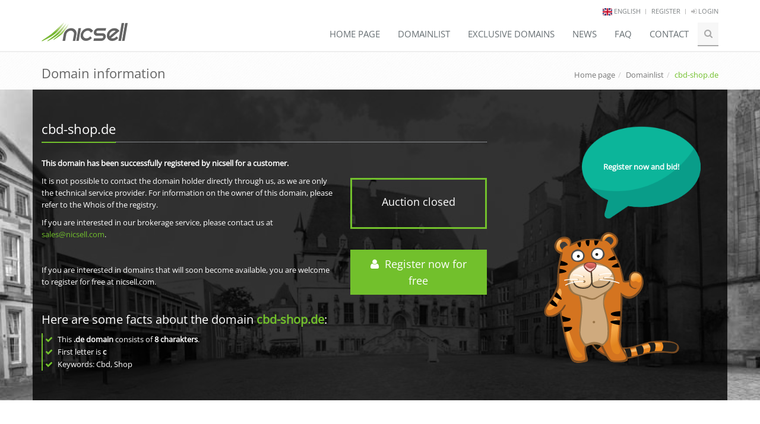

--- FILE ---
content_type: text/html; charset=UTF-8
request_url: https://nicsell.com/en/domain/cbd-shop.de
body_size: 69476
content:

<!DOCTYPE html>
<!--[if IE 8]> <html lang="en" class="ie8"> <![endif]-->
<!--[if IE 9]> <html lang="en" class="ie9"> <![endif]-->
<!--[if !IE]><!--> <html lang="en"> <!--<![endif]-->
    <head>
                    <title>Bid on the domain cbd-shop.de now | nicsell</title>

            <!-- Make sure nicsell is called outside of frames because of 3rd-party-cookie-problem -->
            <script>
                if (top.location != self.location) top.location = self.location;
            </script>

            <!-- Make sure all links open outside of frames by default so we can set cookies (even without js) -->
            <base target="_top" />

            <!-- Meta -->
            <meta http-equiv="Content-Type" content="text/html; charset=UTF-8">
            <meta charset="utf-8" />
            <meta content="width=device-width, initial-scale=1.0" name="viewport" />
                            <meta name="description" lang="en" content="Bid on the RGP-Domain cbd-shop.de. Bid now from €10 and secure the domain at an early stage!">
                <meta name="keywords" lang="en" content="cbd-shop.de, rgp, reservation, bid">
                <meta name="robots" content="index, follow">
                        <link rel="canonical" href="https://nicsell.com/en/domain/cbd-shop.de">

            <meta name="author" content="DomainProfi GmbH" />

                            <link rel="alternate" hreflang="de" href="https://nicsell.com/de/domain/cbd-shop.de" />
                            <link rel="alternate" hreflang="en" href="https://nicsell.com/en/domain/cbd-shop.de" />
                            <link rel="alternate" hreflang="fr" href="https://nicsell.com/fr/domain/cbd-shop.de" />
                            <link rel="alternate" hreflang="nl" href="https://nicsell.com/nl/domain/cbd-shop.de" />
                            <link rel="alternate" hreflang="it" href="https://nicsell.com/it/domain/cbd-shop.de" />
                            <link rel="alternate" hreflang="es" href="https://nicsell.com/es/domain/cbd-shop.de" />
                        <link rel="alternate" href="https://nicsell.com/en/domain/cbd-shop.de" hreflang="x-default" />

                                                <meta property="og:locale:alternate" content="de_DE" />
                                                                <meta property="og:locale" content="en_US" />
                                                                <meta property="og:locale:alternate" content="fr_FR" />
                                                                <meta property="og:locale:alternate" content="nl_NL" />
                                                                <meta property="og:locale:alternate" content="it_IT" />
                                                                <meta property="og:locale:alternate" content="es_ES" />
                            
            <meta name="twitter:card" content="summary" />
            <meta property="og:type" content="website" />
            <meta property="og:title" content="Bid on the domain cbd-shop.de now | nicsell" />
            <meta property="og:description" content="Bid on the RGP-Domain cbd-shop.de. Bid now from €10 and secure the domain at an early stage!" />
            <meta property="og:url" content="https://nicsell.com/en/domain/cbd-shop.de" />
            <meta property="og:image" content="/assets/img/press/en/logo-slogan-190x54.png" />
            <meta property="og:site_name" content="nicsell" />

            <link rel="apple-touch-icon" sizes="57x57" href="/assets/img/favicons/apple-touch-icon-57x57.png">
            <link rel="apple-touch-icon" sizes="60x60" href="/assets/img/favicons/apple-touch-icon-60x60.png">
            <link rel="apple-touch-icon" sizes="72x72" href="/assets/img/favicons/apple-touch-icon-72x72.png">
            <link rel="apple-touch-icon" sizes="76x76" href="/assets/img/favicons/apple-touch-icon-76x76.png">
            <link rel="apple-touch-icon" sizes="114x114" href="/assets/img/favicons/apple-touch-icon-114x114.png">
            <link rel="apple-touch-icon" sizes="120x120" href="/assets/img/favicons/apple-touch-icon-120x120.png">
            <link rel="apple-touch-icon" sizes="144x144" href="/assets/img/favicons/apple-touch-icon-144x144.png">
            <link rel="apple-touch-icon" sizes="152x152" href="/assets/img/favicons/apple-touch-icon-152x152.png">
            <link rel="apple-touch-icon" sizes="180x180" href="/assets/img/favicons/apple-touch-icon-180x180.png">
            <link rel="icon" type="image/png" href="/assets/img/favicons/favicon-32x32.png" sizes="32x32">
            <link rel="icon" type="image/png" href="/assets/img/favicons/android-chrome-192x192.png" sizes="192x192">
            <link rel="icon" type="image/png" href="/assets/img/favicons/favicon-96x96.png" sizes="96x96">
            <link rel="icon" type="image/png" href="/assets/img/favicons/favicon-16x16.png" sizes="16x16">
            <link rel="manifest" href="/assets/img/favicons/manifest.json">
            <link rel="shortcut icon" href="/assets/img/favicons/favicon.ico">
            <meta name="msapplication-TileColor" content="#ffffff">
            <meta name="msapplication-TileImage" content="/assets/img/favicons/mstile-144x144.png">
            <meta name="msapplication-config" content="/assets/img/favicons/browserconfig.xml">
            <meta name="theme-color" content="#ffffff">

            <link rel="stylesheet" href="/assets/plugins/bootstrap/css/bootstrap.min.css">
            <link rel="stylesheet" href="/assets/css/style.css?2022011302">
            <link rel="stylesheet" href="/assets/plugins/line-icons/line-icons.css">
            <link rel="stylesheet" href="/assets/plugins/font-awesome/css/font-awesome-6.7.1.min.css">
            <link rel="stylesheet" href="/assets/plugins/font-awesome/css/brands.min.css">
            <link rel="stylesheet" href="/assets/plugins/font-awesome/css/font-awesome.min.css">

            	<link rel="stylesheet" href="/assets/css/shariff.min.css?2024010801">
	<link rel="stylesheet" href="/assets/css/shariff-custom.css"> 

            <!-- CSS Page Style -->
            <link rel="stylesheet" href="/assets/css/pages/page_log_reg_v1.css">

            <!-- CSS Theme -->
            <link rel="stylesheet" href="/assets/css/themes/default.css" id="style_color">

            <!-- CSS Custom -->
            <link rel="stylesheet" href="/assets/css/custom_domainlist.css?2025112801" />
            <link rel="stylesheet" href="/assets/css/custom.css?2025112801" />

                        
                        
            <script>
                // Stub/Stash für Funktionsaufrufe aufsetzen
                (function (g) {
                    const qmap = g.__fnq__ = g.__fnq__ || Object.create(null);

                    g.installStubs = function(names) {
                        names.forEach(function(name) {
                            if (typeof g[name] === 'function') return;
                            if (!qmap[name]) qmap[name] = [];
                            g[name] = function() {
                                var args = Array.prototype.slice.call(arguments);
                                qmap[name].push({args: args});
                                console.log('Function call stashed:', name);
                            };
                        });
                    };

                    g.flushQueued = function(name, impl) {
                        var q = (g.__fnq__ && g.__fnq__[name]) || [];
                        g[name] = impl;
                        for (var i = 0; i < q.length; i++) {
                            try {
                                impl.apply(g, q[i].args);
                                console.log('Stashed function call executed:', name);
                            }
                            catch (e) {
                                console.error(name + ' (queued) error:', e);
                            }
                        }
                        g.__fnq__[name] = [];
                    };
                })(window);

                installStubs([
                    'showInfobox',
                    'setupDomainlistHeader',
                    'setupIconDescription',
                    'setupFilter',
                ]);
            </script>
            </head>
    <body>
                    <div class="wrapper">
                                    <div class="header hidden-print">
                                                    <div class="topbar">
                                <div class="container">
                                    <ul class="loginbar pull-right">
                                                                                                                            <li>
                                                <img src="/assets/img/flags/lang-en.svg" alt="en" style="width: 16px;">
                                                <a>english</a>
                                                                                                <ul class="languages">
                                                                                                                                                                        <li>
                                                                <a class="language-select" href="/de/domain/cbd-shop.de">
                                                                    <img src="/assets/img/flags/lang-de.svg" alt="de" style="width: 16px;">
                                                                    deutsch
                                                                                                                                    </a>
                                                            </li>
                                                                                                                                                                                                                                <li class="active">
                                                                <a class="language-select">
                                                                    <img src="/assets/img/flags/lang-en.svg" alt="en" style="width: 16px;">
                                                                    english
                                                                                                                                        <i class="fa fa-check"></i>
                                                                </a>
                                                            </li>
                                                                                                                                                                                                                                <li>
                                                                <a class="language-select" href="/fr/domain/cbd-shop.de">
                                                                    <img src="/assets/img/flags/lang-fr.svg" alt="fr" style="width: 16px;">
                                                                    fran&ccedil;ais
                                                                                                                                    </a>
                                                            </li>
                                                                                                                                                                                                                                <li>
                                                                <a class="language-select" href="/nl/domain/cbd-shop.de">
                                                                    <img src="/assets/img/flags/lang-nl.svg" alt="nl" style="width: 16px;">
                                                                    nederlands
                                                                                                                                    </a>
                                                            </li>
                                                                                                                                                                                                                                <li>
                                                                <a class="language-select" href="/it/domain/cbd-shop.de">
                                                                    <img src="/assets/img/flags/lang-it.svg" alt="it" style="width: 16px;">
                                                                    italiano
                                                                                                                                    </a>
                                                            </li>
                                                                                                                                                                                                                                <li>
                                                                <a class="language-select" href="/es/domain/cbd-shop.de">
                                                                    <img src="/assets/img/flags/lang-es.svg" alt="es" style="width: 16px;">
                                                                    espa&ntilde;ol
                                                                                                                                    </a>
                                                            </li>
                                                                                                                                                            </ul>
                                            </li>
                                            <li class="topbar-devider"></li>
                                        
                                                                                    <li><a href="/en/register">Register</a></li>
                                            <li class="topbar-devider"></li>
                                            <li><a href="/en/login"><i class="fa fa-sign-in"></i> Login</a></li>
                                                                            </ul>
                                </div>
                            </div>
                                                                            <div class="navbar navbar-default" role="navigation">
                                <div class="container">
                                    <div class="navbar-header">
                                        <button type="button" class="navbar-toggle" data-toggle="collapse" data-target=".navbar-responsive-collapse">
                                            <span class="sr-only">change navigation</span>
                                            <span class="fa fa-bars"></span>
                                        </button>
                                        <a href="/en/domainlist" title="Domainlist" class="btn-u btn-u-default btn-sm hidden-md hidden-lg hidden-xl pull-right domainlist-button">
                                            <i class="fa fa-list"></i>
                                            <span class="hidden-xs"> Domainlist</span>
                                        </a>
                                        <a class="navbar-brand" href="/en" title="Home">
                                            <img id="logo-header" src="/assets/img/nicsell-logo-black.png" alt="nicsell">
                                        </a>
                                    </div>

                                    <div class="collapse navbar-collapse navbar-responsive-collapse">
                                        <ul class="nav navbar-nav">
                                            <li class="dropdown">
                                                <a href="/en" class="dropdown-toggle" data-hover="dropdown" data-delay="0" data-close-others="false">
                                                    Home page                                                </a>
                                            </li>
                                            <li class="dropdown">
                                                <a href="/en/domainlist" class="dropdown-toggle" data-hover="dropdown" data-delay="0" data-close-others="false">
                                                    Domainlist                                                </a>
                                            </li>
                                            <li class="dropdown">
                                                <a href="/en/exclusive" class="dropdown-toggle" data-hover="dropdown" data-delay="0" data-close-others="false">
                                                    Exclusive domains                                                </a>
                                            </li>
                                            <li class="dropdown">
                                                <a href="/en/news" class="dropdown-toggle" data-hover="dropdown" data-delay="0" data-close-others="false">
                                                    News                                                </a>
                                            </li>
                                            <li class="dropdown">
                                                <a href="/en/faq" class="dropdown-toggle" data-hover="dropdown" data-delay="0" data-close-others="false">
                                                    FAQ                                                </a>
                                            </li>
                                            <li class="dropdown">
                                                <a href="/en/contact" class="dropdown-toggle" data-hover="dropdown" data-delay="0" data-close-others="false">
                                                    Contact                                                </a>
                                            </li>
                                                                                                                                    <li class="dropdown-search">
                                                <i class="search fa fa-search search-btn"></i>
                                                <form method="get" action="/en/domainlist">
                                                    <div class="search-open">
                                                        <div class="input-group animated fadeInDown">
                                                            <input type="text" class="form-control" placeholder="Search.." name="q">
                                                            <span class="input-group-btn">
                                                                <button class="btn-u" type="submit">Search</button>
                                                            </span>
                                                        </div>
                                                    </div>
                                                </form>
                                            </li>
                                        </ul>
                                    </div>
                                </div>
                            </div>
                                            </div>
                
                <div class="breadcrumbs margin-bottom-10"><div class="container"><h1 class="pull-left">Domain information</h1><ul class="pull-right breadcrumb hidden-xs"><li class=" "><a href="/en" class="not-print-link">Home page</a></li><li class=" "><a href="/en/domainlist" class="not-print-link">Domainlist</a></li><li class=" active">cbd-shop.de</li></ul></div></div>

                



    <div class="container">
        <div id="flashForm" class="alert alert-client alert-danger fade in alert-dismissable" style="display: none;">
            <button type="button" class="alert-close close">x</button>
            <strong>Whoops!</strong> Please fill in all required fields correctly!        </div>
    </div>


                <div class="domain-landing-page">
    <div class="container content black-veil">
        <div class="row">
            <div class="col-xs-12 col-lg-8">
                <div class="headline">
                    <h2 class="color-white">
                        cbd-shop.de
                    </h2>
                </div>
                <div class="row">
                    <div class="col-sm-4 col-sm-push-8">
                        <div class="servive-block green-box-landing color-white">
                                                            <h4 class="color-white">
                                    Auction closed                                </h4>
                                                    </div>
                                                    <p>
                                <a href="/en/register" class="btn-u btn-u-lg btn-block text-center hidden-print" style="white-space: normal;">
                                    <i class="fa fa-user"></i>&nbsp;
                                    Register now for free                                </a>
                            </p>
                                            </div>
                    <div class="col-sm-8 col-sm-pull-4 domain-info">
                                                                                    <p class="color-white" style="font-weight: bold;">
                                    This domain has been successfully registered by nicsell for a customer.                                </p>
                                <p class="color-white">
                                    It is not possible to contact the domain holder directly through us, as we are only the technical service provider. For information on the owner of this domain, please refer to the Whois of the registry.                                </p>
                                <p class="margin-bottom-40 color-white">
                                    If you are interested in our brokerage service, please contact us at <a href="mailto:sales@nicsell.com" class="color-green">sales@nicsell.com</a>.                                </p>
                                <p class="margin-bottom-40 color-white">
                                    If you are interested in domains that will soon become available, you are welcome to register for free at nicsell.com.                                </p>
                                                                            <h3>
                            Here are some facts about the domain <strong class="color-green">cbd-shop.de</strong>:
                        </h3>
                        <ul class="list-unstyled tag-box-v2 list-indent list-check-icon icon-color-green">
                                                        <li>
                                This <strong>.de domain</strong> consists of <strong><span >
                8
        
                </span> charakters</strong>.
                            </li>
                            <li>
                                First letter is <strong>c</strong>
                            </li>
                            <li>
                                Keywords: Cbd, Shop
                            </li>
                                                                                                                                                                                                </ul>
                    </div>
                </div>
                <div class="clearfix"></div>
            </div>
            <div class="col-xs-12 col-lg-4">
                <div style="display: flex; flex-flow: row wrap;">
                    <style>
                        div.speech-bubble-text {
                            position: absolute;
                            width: 140px;
                            padding-bottom: 20px;
                            text-align: center;
                            font-weight: bold;
                            color: white;
                        }
                    </style>
                    <div style="width: 100%; display: flex; justify-content: center;">
                        <div style="display: flex; justify-content: center; align-items: center; margin-left: 100px;">
                            <img class="img-responsive" src="/assets/img/icons/speech-bubble.png" style="width: 200px;">
                            <div class="speech-bubble-text">
                                                                    Register now and bid!                                                            </div>
                        </div>
                    </div>
                    <div style="width: 100%; display: flex; justify-content: center;">
                        <img class="img-responsive" src="/assets/img/catchtiger/catchtiger_normal_without_shadow.svg" style="width: 228px;">
                    </div>
                </div>
            </div>
        </div>
    </div>
</div>
<div class="container content">
    <div class="headline">
        <h2>Our top auctions</h2>
    </div>
    <div class="row" style="display: flex; flex-flow: row wrap; margin: 0px;">
                    <div class="col-xs-12 col-sm-6 col-lg-4" style="display: flex; align-items: stretch; padding: 0px;">
                <div class="row funny-boxes" style="width: 100%; margin: 0px 3px; padding: 5px; overflow: visible;">
                    <div class="col-xs-6">
                        <a class="break-word" href="/en/domain/lejournaldeleco.fr" style="color: #688c4b;">
                            <b>lejournaldeleco.fr</b>
                        </a>
                    </div>
                    <div class="col-xs-3 text-right" style="white-space: nowrap;">
                        <span class="tooltips liveauctiontimer" title="End of auction: Dec 29, 2025 8:00 PM o'clock" data-toggle="tooltip" data-html="true" data-original-title="End of auction: Dec 29, 2025 8:00 PM o'clock" data-auctionend-timestamp="1767034800" data-auctionend-display="8:00 PM">1 Day</span><br class="hidden-xs"><span class="time-offset-at-auctionend time-offset-at-auctionend-1767034800"></span>
                    </div>
                    <div class="col-xs-3 text-right">
                                                    <span>
        
        €4,010
    
            </span>
                                            </div>
                </div>
            </div>
                    <div class="col-xs-12 col-sm-6 col-lg-4" style="display: flex; align-items: stretch; padding: 0px;">
                <div class="row funny-boxes" style="width: 100%; margin: 0px 3px; padding: 5px; overflow: visible;">
                    <div class="col-xs-6">
                        <a class="break-word" href="/en/domain/greatwar.nl" style="color: #688c4b;">
                            <b>greatwar.nl</b>
                        </a>
                    </div>
                    <div class="col-xs-3 text-right" style="white-space: nowrap;">
                        <span class="tooltips liveauctiontimer" title="End of auction: Dec 29, 2025 8:00 PM o'clock" data-toggle="tooltip" data-html="true" data-original-title="End of auction: Dec 29, 2025 8:00 PM o'clock" data-auctionend-timestamp="1767034800" data-auctionend-display="8:00 PM">1 Day</span><br class="hidden-xs"><span class="time-offset-at-auctionend time-offset-at-auctionend-1767034800"></span>
                    </div>
                    <div class="col-xs-3 text-right">
                                                    <span>
        
        €3,515
    
            </span>
                                            </div>
                </div>
            </div>
                    <div class="col-xs-12 col-sm-6 col-lg-4" style="display: flex; align-items: stretch; padding: 0px;">
                <div class="row funny-boxes" style="width: 100%; margin: 0px 3px; padding: 5px; overflow: visible;">
                    <div class="col-xs-6">
                        <a class="break-word" href="/en/domain/vbo.de" style="color: #688c4b;">
                            <b>vbo.de</b>
                        </a>
                    </div>
                    <div class="col-xs-3 text-right" style="white-space: nowrap;">
                        <span class="tooltips liveauctiontimer" title="End of auction: Jan 16, 2026 8:00 PM o'clock" data-toggle="tooltip" data-html="true" data-original-title="End of auction: Jan 16, 2026 8:00 PM o'clock" data-auctionend-timestamp="1768590000" data-auctionend-display="8:00 PM">19 Days</span><br class="hidden-xs"><span class="time-offset-at-auctionend time-offset-at-auctionend-1768590000"></span>
                    </div>
                    <div class="col-xs-3 text-right">
                                                    <span>
        
        €1,730
    
            </span>
                                            </div>
                </div>
            </div>
                    <div class="col-xs-12 col-sm-6 col-lg-4" style="display: flex; align-items: stretch; padding: 0px;">
                <div class="row funny-boxes" style="width: 100%; margin: 0px 3px; padding: 5px; overflow: visible;">
                    <div class="col-xs-6">
                        <a class="break-word" href="/en/domain/lightspeed.de" style="color: #688c4b;">
                            <b>lightspeed.de</b>
                        </a>
                    </div>
                    <div class="col-xs-3 text-right" style="white-space: nowrap;">
                        <span class="tooltips liveauctiontimer" title="End of auction: Dec 31, 2025 8:00 PM o'clock" data-toggle="tooltip" data-html="true" data-original-title="End of auction: Dec 31, 2025 8:00 PM o'clock" data-auctionend-timestamp="1767207600" data-auctionend-display="8:00 PM">3 Days</span><br class="hidden-xs"><span class="time-offset-at-auctionend time-offset-at-auctionend-1767207600"></span>
                    </div>
                    <div class="col-xs-3 text-right">
                                                    <span>
        
        €1,610
    
            </span>
                                            </div>
                </div>
            </div>
                    <div class="col-xs-12 col-sm-6 col-lg-4" style="display: flex; align-items: stretch; padding: 0px;">
                <div class="row funny-boxes" style="width: 100%; margin: 0px 3px; padding: 5px; overflow: visible;">
                    <div class="col-xs-6">
                        <a class="break-word" href="/en/domain/colibris.de" style="color: #688c4b;">
                            <b>colibris.de</b>
                        </a>
                    </div>
                    <div class="col-xs-3 text-right" style="white-space: nowrap;">
                        <span class="tooltips liveauctiontimer" title="End of auction: Jan 24, 2026 8:00 PM o'clock" data-toggle="tooltip" data-html="true" data-original-title="End of auction: Jan 24, 2026 8:00 PM o'clock" data-auctionend-timestamp="1769281200" data-auctionend-display="8:00 PM">27 Days</span><br class="hidden-xs"><span class="time-offset-at-auctionend time-offset-at-auctionend-1769281200"></span>
                    </div>
                    <div class="col-xs-3 text-right">
                                                    <span>
        
        €741
    
            </span>
                                            </div>
                </div>
            </div>
                    <div class="col-xs-12 col-sm-6 col-lg-4" style="display: flex; align-items: stretch; padding: 0px;">
                <div class="row funny-boxes" style="width: 100%; margin: 0px 3px; padding: 5px; overflow: visible;">
                    <div class="col-xs-6">
                        <a class="break-word" href="/en/domain/darmstadtnews.de" style="color: #688c4b;">
                            <b>darmstadtnews.de</b>
                        </a>
                    </div>
                    <div class="col-xs-3 text-right" style="white-space: nowrap;">
                        <span class="tooltips liveauctiontimer" title="End of auction: Jan 7, 2026 8:00 PM o'clock" data-toggle="tooltip" data-html="true" data-original-title="End of auction: Jan 7, 2026 8:00 PM o'clock" data-auctionend-timestamp="1767812400" data-auctionend-display="8:00 PM">10 Days</span><br class="hidden-xs"><span class="time-offset-at-auctionend time-offset-at-auctionend-1767812400"></span>
                    </div>
                    <div class="col-xs-3 text-right">
                                                    <span>
        
        €676
    
            </span>
                                            </div>
                </div>
            </div>
                    <div class="col-xs-12 col-sm-6 col-lg-4" style="display: flex; align-items: stretch; padding: 0px;">
                <div class="row funny-boxes" style="width: 100%; margin: 0px 3px; padding: 5px; overflow: visible;">
                    <div class="col-xs-6">
                        <a class="break-word" href="/en/domain/jordanembassy.de" style="color: #688c4b;">
                            <b>jordanembassy.de</b>
                        </a>
                    </div>
                    <div class="col-xs-3 text-right" style="white-space: nowrap;">
                        <span class="tooltips liveauctiontimer" title="End of auction: Dec 30, 2025 8:00 PM o'clock" data-toggle="tooltip" data-html="true" data-original-title="End of auction: Dec 30, 2025 8:00 PM o'clock" data-auctionend-timestamp="1767121200" data-auctionend-display="8:00 PM">2 Days</span><br class="hidden-xs"><span class="time-offset-at-auctionend time-offset-at-auctionend-1767121200"></span>
                    </div>
                    <div class="col-xs-3 text-right">
                                                    <span>
        
        €460
    
            </span>
                                            </div>
                </div>
            </div>
                    <div class="col-xs-12 col-sm-6 col-lg-4" style="display: flex; align-items: stretch; padding: 0px;">
                <div class="row funny-boxes" style="width: 100%; margin: 0px 3px; padding: 5px; overflow: visible;">
                    <div class="col-xs-6">
                        <a class="break-word" href="/en/domain/saint-quentin-tourisme.fr" style="color: #688c4b;">
                            <b>saint-quentin-tourisme.fr</b>
                        </a>
                    </div>
                    <div class="col-xs-3 text-right" style="white-space: nowrap;">
                        <span class="tooltips liveauctiontimer" title="End of auction: Dec 28, 2025 8:00 PM o'clock" data-toggle="tooltip" data-html="true" data-original-title="End of auction: Dec 28, 2025 8:00 PM o'clock" data-auctionend-timestamp="1766948400" data-auctionend-display="8:00 PM">< 24 h</span><br class="hidden-xs"><span class="time-offset-at-auctionend time-offset-at-auctionend-1766948400"></span>
                    </div>
                    <div class="col-xs-3 text-right">
                                                    <span>
        
        €361
    
            </span>
                                            </div>
                </div>
            </div>
                    <div class="col-xs-12 col-sm-6 col-lg-4" style="display: flex; align-items: stretch; padding: 0px;">
                <div class="row funny-boxes" style="width: 100%; margin: 0px 3px; padding: 5px; overflow: visible;">
                    <div class="col-xs-6">
                        <a class="break-word" href="/en/domain/ra-blog.net" style="color: #688c4b;">
                            <b>ra-blog.net</b>
                        </a>
                    </div>
                    <div class="col-xs-3 text-right" style="white-space: nowrap;">
                        <span class="tooltips liveauctiontimer" title="End of auction: Dec 30, 2025 8:00 PM o'clock" data-toggle="tooltip" data-html="true" data-original-title="End of auction: Dec 30, 2025 8:00 PM o'clock" data-auctionend-timestamp="1767121200" data-auctionend-display="8:00 PM">2 Days</span><br class="hidden-xs"><span class="time-offset-at-auctionend time-offset-at-auctionend-1767121200"></span>
                    </div>
                    <div class="col-xs-3 text-right">
                                                    <span>
        
        €350
    
            </span>
                                            </div>
                </div>
            </div>
                    <div class="col-xs-12 col-sm-6 col-lg-4" style="display: flex; align-items: stretch; padding: 0px;">
                <div class="row funny-boxes" style="width: 100%; margin: 0px 3px; padding: 5px; overflow: visible;">
                    <div class="col-xs-6">
                        <a class="break-word" href="/en/domain/solitariconlecarte.it" style="color: #688c4b;">
                            <b>solitariconlecarte.it</b>
                        </a>
                    </div>
                    <div class="col-xs-3 text-right" style="white-space: nowrap;">
                        <span class="tooltips liveauctiontimer" title="End of auction: Jan 2, 2026 8:00 PM o'clock" data-toggle="tooltip" data-html="true" data-original-title="End of auction: Jan 2, 2026 8:00 PM o'clock" data-auctionend-timestamp="1767380400" data-auctionend-display="8:00 PM">5 Days</span><br class="hidden-xs"><span class="time-offset-at-auctionend time-offset-at-auctionend-1767380400"></span>
                    </div>
                    <div class="col-xs-3 text-right">
                                                    <span>
        
        €310
    
            </span>
                                            </div>
                </div>
            </div>
                    <div class="col-xs-12 col-sm-6 col-lg-4" style="display: flex; align-items: stretch; padding: 0px;">
                <div class="row funny-boxes" style="width: 100%; margin: 0px 3px; padding: 5px; overflow: visible;">
                    <div class="col-xs-6">
                        <a class="break-word" href="/en/domain/sonnenaufgang-sonnenuntergang.de" style="color: #688c4b;">
                            <b>sonnenaufgang-sonnenuntergang.de</b>
                        </a>
                    </div>
                    <div class="col-xs-3 text-right" style="white-space: nowrap;">
                        <span class="tooltips liveauctiontimer" title="End of auction: Dec 30, 2025 8:00 PM o'clock" data-toggle="tooltip" data-html="true" data-original-title="End of auction: Dec 30, 2025 8:00 PM o'clock" data-auctionend-timestamp="1767121200" data-auctionend-display="8:00 PM">2 Days</span><br class="hidden-xs"><span class="time-offset-at-auctionend time-offset-at-auctionend-1767121200"></span>
                    </div>
                    <div class="col-xs-3 text-right">
                                                    <span>
        
        €310
    
            </span>
                                            </div>
                </div>
            </div>
                    <div class="col-xs-12 col-sm-6 col-lg-4" style="display: flex; align-items: stretch; padding: 0px;">
                <div class="row funny-boxes" style="width: 100%; margin: 0px 3px; padding: 5px; overflow: visible;">
                    <div class="col-xs-6">
                        <a class="break-word" href="/en/domain/mm.nl" style="color: #688c4b;">
                            <b>mm.nl</b>
                        </a>
                    </div>
                    <div class="col-xs-3 text-right" style="white-space: nowrap;">
                        <span class="tooltips liveauctiontimer" title="End of auction: Jan 6, 2026 8:00 PM o'clock" data-toggle="tooltip" data-html="true" data-original-title="End of auction: Jan 6, 2026 8:00 PM o'clock" data-auctionend-timestamp="1767726000" data-auctionend-display="8:00 PM">9 Days</span><br class="hidden-xs"><span class="time-offset-at-auctionend time-offset-at-auctionend-1767726000"></span>
                    </div>
                    <div class="col-xs-3 text-right">
                                                    <span>
        
        €272
    
            </span>
                                            </div>
                </div>
            </div>
                    <div class="col-xs-12 col-sm-6 col-lg-4" style="display: flex; align-items: stretch; padding: 0px;">
                <div class="row funny-boxes" style="width: 100%; margin: 0px 3px; padding: 5px; overflow: visible;">
                    <div class="col-xs-6">
                        <a class="break-word" href="/en/domain/mostrefondazioneforli.it" style="color: #688c4b;">
                            <b>mostrefondazioneforli.it</b>
                        </a>
                    </div>
                    <div class="col-xs-3 text-right" style="white-space: nowrap;">
                        <span class="tooltips liveauctiontimer" title="End of auction: Dec 28, 2025 8:00 PM o'clock" data-toggle="tooltip" data-html="true" data-original-title="End of auction: Dec 28, 2025 8:00 PM o'clock" data-auctionend-timestamp="1766948400" data-auctionend-display="8:00 PM">< 24 h</span><br class="hidden-xs"><span class="time-offset-at-auctionend time-offset-at-auctionend-1766948400"></span>
                    </div>
                    <div class="col-xs-3 text-right">
                                                    <span>
        
        €260
    
            </span>
                                            </div>
                </div>
            </div>
                    <div class="col-xs-12 col-sm-6 col-lg-4" style="display: flex; align-items: stretch; padding: 0px;">
                <div class="row funny-boxes" style="width: 100%; margin: 0px 3px; padding: 5px; overflow: visible;">
                    <div class="col-xs-6">
                        <a class="break-word" href="/en/domain/eccellenzeindigitale.it" style="color: #688c4b;">
                            <b>eccellenzeindigitale.it</b>
                        </a>
                    </div>
                    <div class="col-xs-3 text-right" style="white-space: nowrap;">
                        <span class="tooltips liveauctiontimer" title="End of auction: Dec 29, 2025 8:00 PM o'clock" data-toggle="tooltip" data-html="true" data-original-title="End of auction: Dec 29, 2025 8:00 PM o'clock" data-auctionend-timestamp="1767034800" data-auctionend-display="8:00 PM">1 Day</span><br class="hidden-xs"><span class="time-offset-at-auctionend time-offset-at-auctionend-1767034800"></span>
                    </div>
                    <div class="col-xs-3 text-right">
                                                    <span>
        
        €260
    
            </span>
                                            </div>
                </div>
            </div>
                    <div class="col-xs-12 col-sm-6 col-lg-4" style="display: flex; align-items: stretch; padding: 0px;">
                <div class="row funny-boxes" style="width: 100%; margin: 0px 3px; padding: 5px; overflow: visible;">
                    <div class="col-xs-6">
                        <a class="break-word" href="/en/domain/mijnkinderarts.nl" style="color: #688c4b;">
                            <b>mijnkinderarts.nl</b>
                        </a>
                    </div>
                    <div class="col-xs-3 text-right" style="white-space: nowrap;">
                        <span class="tooltips liveauctiontimer" title="End of auction: Jan 3, 2026 8:00 PM o'clock" data-toggle="tooltip" data-html="true" data-original-title="End of auction: Jan 3, 2026 8:00 PM o'clock" data-auctionend-timestamp="1767466800" data-auctionend-display="8:00 PM">6 Days</span><br class="hidden-xs"><span class="time-offset-at-auctionend time-offset-at-auctionend-1767466800"></span>
                    </div>
                    <div class="col-xs-3 text-right">
                                                    <span>
        
        €260
    
            </span>
                                            </div>
                </div>
            </div>
                    <div class="col-xs-12 col-sm-6 col-lg-4" style="display: flex; align-items: stretch; padding: 0px;">
                <div class="row funny-boxes" style="width: 100%; margin: 0px 3px; padding: 5px; overflow: visible;">
                    <div class="col-xs-6">
                        <a class="break-word" href="/en/domain/fachkommission-integrationsfähigkeit.de" style="color: #688c4b;">
                            <b>fachkommission-integrationsfähigkeit.de</b>
                        </a>
                    </div>
                    <div class="col-xs-3 text-right" style="white-space: nowrap;">
                        <span class="tooltips liveauctiontimer" title="End of auction: Jan 8, 2026 8:00 PM o'clock" data-toggle="tooltip" data-html="true" data-original-title="End of auction: Jan 8, 2026 8:00 PM o'clock" data-auctionend-timestamp="1767898800" data-auctionend-display="8:00 PM">11 Days</span><br class="hidden-xs"><span class="time-offset-at-auctionend time-offset-at-auctionend-1767898800"></span>
                    </div>
                    <div class="col-xs-3 text-right">
                                                    <span>
        
        €240
    
            </span>
                                            </div>
                </div>
            </div>
                    <div class="col-xs-12 col-sm-6 col-lg-4" style="display: flex; align-items: stretch; padding: 0px;">
                <div class="row funny-boxes" style="width: 100%; margin: 0px 3px; padding: 5px; overflow: visible;">
                    <div class="col-xs-6">
                        <a class="break-word" href="/en/domain/profipumpe.de" style="color: #688c4b;">
                            <b>profipumpe.de</b>
                        </a>
                    </div>
                    <div class="col-xs-3 text-right" style="white-space: nowrap;">
                        <span class="tooltips liveauctiontimer" title="End of auction: Jan 10, 2026 8:00 PM o'clock" data-toggle="tooltip" data-html="true" data-original-title="End of auction: Jan 10, 2026 8:00 PM o'clock" data-auctionend-timestamp="1768071600" data-auctionend-display="8:00 PM">13 Days</span><br class="hidden-xs"><span class="time-offset-at-auctionend time-offset-at-auctionend-1768071600"></span>
                    </div>
                    <div class="col-xs-3 text-right">
                                                    <span>
        
        €231
    
            </span>
                                            </div>
                </div>
            </div>
                    <div class="col-xs-12 col-sm-6 col-lg-4" style="display: flex; align-items: stretch; padding: 0px;">
                <div class="row funny-boxes" style="width: 100%; margin: 0px 3px; padding: 5px; overflow: visible;">
                    <div class="col-xs-6">
                        <a class="break-word" href="/en/domain/umagazine.de" style="color: #688c4b;">
                            <b>umagazine.de</b>
                        </a>
                    </div>
                    <div class="col-xs-3 text-right" style="white-space: nowrap;">
                        <span class="tooltips liveauctiontimer" title="End of auction: Jan 10, 2026 8:00 PM o'clock" data-toggle="tooltip" data-html="true" data-original-title="End of auction: Jan 10, 2026 8:00 PM o'clock" data-auctionend-timestamp="1768071600" data-auctionend-display="8:00 PM">13 Days</span><br class="hidden-xs"><span class="time-offset-at-auctionend time-offset-at-auctionend-1768071600"></span>
                    </div>
                    <div class="col-xs-3 text-right">
                                                    <span>
        
        €215
    
            </span>
                                            </div>
                </div>
            </div>
                    <div class="col-xs-12 col-sm-6 col-lg-4" style="display: flex; align-items: stretch; padding: 0px;">
                <div class="row funny-boxes" style="width: 100%; margin: 0px 3px; padding: 5px; overflow: visible;">
                    <div class="col-xs-6">
                        <a class="break-word" href="/en/domain/famileat.fr" style="color: #688c4b;">
                            <b>famileat.fr</b>
                        </a>
                    </div>
                    <div class="col-xs-3 text-right" style="white-space: nowrap;">
                        <span class="tooltips liveauctiontimer" title="End of auction: Jan 2, 2026 8:00 PM o'clock" data-toggle="tooltip" data-html="true" data-original-title="End of auction: Jan 2, 2026 8:00 PM o'clock" data-auctionend-timestamp="1767380400" data-auctionend-display="8:00 PM">5 Days</span><br class="hidden-xs"><span class="time-offset-at-auctionend time-offset-at-auctionend-1767380400"></span>
                    </div>
                    <div class="col-xs-3 text-right">
                                                    <span>
        
        €210
    
            </span>
                                            </div>
                </div>
            </div>
                    <div class="col-xs-12 col-sm-6 col-lg-4" style="display: flex; align-items: stretch; padding: 0px;">
                <div class="row funny-boxes" style="width: 100%; margin: 0px 3px; padding: 5px; overflow: visible;">
                    <div class="col-xs-6">
                        <a class="break-word" href="/en/domain/photomanufaktur.de" style="color: #688c4b;">
                            <b>photomanufaktur.de</b>
                        </a>
                    </div>
                    <div class="col-xs-3 text-right" style="white-space: nowrap;">
                        <span class="tooltips liveauctiontimer" title="End of auction: Dec 29, 2025 8:00 PM o'clock" data-toggle="tooltip" data-html="true" data-original-title="End of auction: Dec 29, 2025 8:00 PM o'clock" data-auctionend-timestamp="1767034800" data-auctionend-display="8:00 PM">1 Day</span><br class="hidden-xs"><span class="time-offset-at-auctionend time-offset-at-auctionend-1767034800"></span>
                    </div>
                    <div class="col-xs-3 text-right">
                                                    <span>
        
        €200
    
            </span>
                                            </div>
                </div>
            </div>
                    <div class="col-xs-12 col-sm-6 col-lg-4" style="display: flex; align-items: stretch; padding: 0px;">
                <div class="row funny-boxes" style="width: 100%; margin: 0px 3px; padding: 5px; overflow: visible;">
                    <div class="col-xs-6">
                        <a class="break-word" href="/en/domain/firmenvz.de" style="color: #688c4b;">
                            <b>firmenvz.de</b>
                        </a>
                    </div>
                    <div class="col-xs-3 text-right" style="white-space: nowrap;">
                        <span class="tooltips liveauctiontimer" title="End of auction: Jan 5, 2026 8:00 PM o'clock" data-toggle="tooltip" data-html="true" data-original-title="End of auction: Jan 5, 2026 8:00 PM o'clock" data-auctionend-timestamp="1767639600" data-auctionend-display="8:00 PM">8 Days</span><br class="hidden-xs"><span class="time-offset-at-auctionend time-offset-at-auctionend-1767639600"></span>
                    </div>
                    <div class="col-xs-3 text-right">
                                                    <span>
        
        €200
    
            </span>
                                            </div>
                </div>
            </div>
                    <div class="col-xs-12 col-sm-6 col-lg-4" style="display: flex; align-items: stretch; padding: 0px;">
                <div class="row funny-boxes" style="width: 100%; margin: 0px 3px; padding: 5px; overflow: visible;">
                    <div class="col-xs-6">
                        <a class="break-word" href="/en/domain/europese-bibliotheek.nl" style="color: #688c4b;">
                            <b>europese-bibliotheek.nl</b>
                        </a>
                    </div>
                    <div class="col-xs-3 text-right" style="white-space: nowrap;">
                        <span class="tooltips liveauctiontimer" title="End of auction: Dec 29, 2025 8:00 PM o'clock" data-toggle="tooltip" data-html="true" data-original-title="End of auction: Dec 29, 2025 8:00 PM o'clock" data-auctionend-timestamp="1767034800" data-auctionend-display="8:00 PM">1 Day</span><br class="hidden-xs"><span class="time-offset-at-auctionend time-offset-at-auctionend-1767034800"></span>
                    </div>
                    <div class="col-xs-3 text-right">
                                                    <span>
        
        €176
    
            </span>
                                            </div>
                </div>
            </div>
                    <div class="col-xs-12 col-sm-6 col-lg-4" style="display: flex; align-items: stretch; padding: 0px;">
                <div class="row funny-boxes" style="width: 100%; margin: 0px 3px; padding: 5px; overflow: visible;">
                    <div class="col-xs-6">
                        <a class="break-word" href="/en/domain/translate.pl" style="color: #688c4b;">
                            <b>translate.pl</b>
                        </a>
                    </div>
                    <div class="col-xs-3 text-right" style="white-space: nowrap;">
                        <span class="tooltips liveauctiontimer" title="End of auction: Jan 5, 2026 8:00 PM o'clock" data-toggle="tooltip" data-html="true" data-original-title="End of auction: Jan 5, 2026 8:00 PM o'clock" data-auctionend-timestamp="1767639600" data-auctionend-display="8:00 PM">8 Days</span><br class="hidden-xs"><span class="time-offset-at-auctionend time-offset-at-auctionend-1767639600"></span>
                    </div>
                    <div class="col-xs-3 text-right">
                                                    <span>
        
        €160
    
            </span>
                                            </div>
                </div>
            </div>
                    <div class="col-xs-12 col-sm-6 col-lg-4" style="display: flex; align-items: stretch; padding: 0px;">
                <div class="row funny-boxes" style="width: 100%; margin: 0px 3px; padding: 5px; overflow: visible;">
                    <div class="col-xs-6">
                        <a class="break-word" href="/en/domain/teodoor.fr" style="color: #688c4b;">
                            <b>teodoor.fr</b>
                        </a>
                    </div>
                    <div class="col-xs-3 text-right" style="white-space: nowrap;">
                        <span class="tooltips liveauctiontimer" title="End of auction: Jan 4, 2026 8:00 PM o'clock" data-toggle="tooltip" data-html="true" data-original-title="End of auction: Jan 4, 2026 8:00 PM o'clock" data-auctionend-timestamp="1767553200" data-auctionend-display="8:00 PM">7 Days</span><br class="hidden-xs"><span class="time-offset-at-auctionend time-offset-at-auctionend-1767553200"></span>
                    </div>
                    <div class="col-xs-3 text-right">
                                                    <span>
        
        €160
    
            </span>
                                            </div>
                </div>
            </div>
                    <div class="col-xs-12 col-sm-6 col-lg-4" style="display: flex; align-items: stretch; padding: 0px;">
                <div class="row funny-boxes" style="width: 100%; margin: 0px 3px; padding: 5px; overflow: visible;">
                    <div class="col-xs-6">
                        <a class="break-word" href="/en/domain/klimaguide.de" style="color: #688c4b;">
                            <b>klimaguide.de</b>
                        </a>
                    </div>
                    <div class="col-xs-3 text-right" style="white-space: nowrap;">
                        <span class="tooltips liveauctiontimer" title="End of auction: Jan 8, 2026 8:00 PM o'clock" data-toggle="tooltip" data-html="true" data-original-title="End of auction: Jan 8, 2026 8:00 PM o'clock" data-auctionend-timestamp="1767898800" data-auctionend-display="8:00 PM">11 Days</span><br class="hidden-xs"><span class="time-offset-at-auctionend time-offset-at-auctionend-1767898800"></span>
                    </div>
                    <div class="col-xs-3 text-right">
                                                    <span>
        
        €151
    
            </span>
                                            </div>
                </div>
            </div>
                    <div class="col-xs-12 col-sm-6 col-lg-4" style="display: flex; align-items: stretch; padding: 0px;">
                <div class="row funny-boxes" style="width: 100%; margin: 0px 3px; padding: 5px; overflow: visible;">
                    <div class="col-xs-6">
                        <a class="break-word" href="/en/domain/schuhmayer.de" style="color: #688c4b;">
                            <b>schuhmayer.de</b>
                        </a>
                    </div>
                    <div class="col-xs-3 text-right" style="white-space: nowrap;">
                        <span class="tooltips liveauctiontimer" title="End of auction: Dec 30, 2025 8:00 PM o'clock" data-toggle="tooltip" data-html="true" data-original-title="End of auction: Dec 30, 2025 8:00 PM o'clock" data-auctionend-timestamp="1767121200" data-auctionend-display="8:00 PM">2 Days</span><br class="hidden-xs"><span class="time-offset-at-auctionend time-offset-at-auctionend-1767121200"></span>
                    </div>
                    <div class="col-xs-3 text-right">
                                                    <span>
        
        €150
    
            </span>
                                            </div>
                </div>
            </div>
                    <div class="col-xs-12 col-sm-6 col-lg-4" style="display: flex; align-items: stretch; padding: 0px;">
                <div class="row funny-boxes" style="width: 100%; margin: 0px 3px; padding: 5px; overflow: visible;">
                    <div class="col-xs-6">
                        <a class="break-word" href="/en/domain/zvc.de" style="color: #688c4b;">
                            <b>zvc.de</b>
                        </a>
                    </div>
                    <div class="col-xs-3 text-right" style="white-space: nowrap;">
                        <span class="tooltips liveauctiontimer" title="End of auction: Dec 29, 2025 8:00 PM o'clock" data-toggle="tooltip" data-html="true" data-original-title="End of auction: Dec 29, 2025 8:00 PM o'clock" data-auctionend-timestamp="1767034800" data-auctionend-display="8:00 PM">1 Day</span><br class="hidden-xs"><span class="time-offset-at-auctionend time-offset-at-auctionend-1767034800"></span>
                    </div>
                    <div class="col-xs-3 text-right">
                                                    <span>
        
        €150
    
            </span>
                                            </div>
                </div>
            </div>
                    <div class="col-xs-12 col-sm-6 col-lg-4" style="display: flex; align-items: stretch; padding: 0px;">
                <div class="row funny-boxes" style="width: 100%; margin: 0px 3px; padding: 5px; overflow: visible;">
                    <div class="col-xs-6">
                        <a class="break-word" href="/en/domain/stratus.de" style="color: #688c4b;">
                            <b>stratus.de</b>
                        </a>
                    </div>
                    <div class="col-xs-3 text-right" style="white-space: nowrap;">
                        <span class="tooltips liveauctiontimer" title="End of auction: Dec 30, 2025 8:00 PM o'clock" data-toggle="tooltip" data-html="true" data-original-title="End of auction: Dec 30, 2025 8:00 PM o'clock" data-auctionend-timestamp="1767121200" data-auctionend-display="8:00 PM">2 Days</span><br class="hidden-xs"><span class="time-offset-at-auctionend time-offset-at-auctionend-1767121200"></span>
                    </div>
                    <div class="col-xs-3 text-right">
                                                    <span>
        
        €146
    
            </span>
                                            </div>
                </div>
            </div>
                    <div class="col-xs-12 col-sm-6 col-lg-4" style="display: flex; align-items: stretch; padding: 0px;">
                <div class="row funny-boxes" style="width: 100%; margin: 0px 3px; padding: 5px; overflow: visible;">
                    <div class="col-xs-6">
                        <a class="break-word" href="/en/domain/ecase-pnrc.fr" style="color: #688c4b;">
                            <b>ecase-pnrc.fr</b>
                        </a>
                    </div>
                    <div class="col-xs-3 text-right" style="white-space: nowrap;">
                        <span class="tooltips liveauctiontimer" title="End of auction: Jan 4, 2026 8:00 PM o'clock" data-toggle="tooltip" data-html="true" data-original-title="End of auction: Jan 4, 2026 8:00 PM o'clock" data-auctionend-timestamp="1767553200" data-auctionend-display="8:00 PM">7 Days</span><br class="hidden-xs"><span class="time-offset-at-auctionend time-offset-at-auctionend-1767553200"></span>
                    </div>
                    <div class="col-xs-3 text-right">
                                                    <span>
        
        €140
    
            </span>
                                            </div>
                </div>
            </div>
                    <div class="col-xs-12 col-sm-6 col-lg-4" style="display: flex; align-items: stretch; padding: 0px;">
                <div class="row funny-boxes" style="width: 100%; margin: 0px 3px; padding: 5px; overflow: visible;">
                    <div class="col-xs-6">
                        <a class="break-word" href="/en/domain/loewenthor.de" style="color: #688c4b;">
                            <b>loewenthor.de</b>
                        </a>
                    </div>
                    <div class="col-xs-3 text-right" style="white-space: nowrap;">
                        <span class="tooltips liveauctiontimer" title="End of auction: Dec 28, 2025 8:00 PM o'clock" data-toggle="tooltip" data-html="true" data-original-title="End of auction: Dec 28, 2025 8:00 PM o'clock" data-auctionend-timestamp="1766948400" data-auctionend-display="8:00 PM">< 24 h</span><br class="hidden-xs"><span class="time-offset-at-auctionend time-offset-at-auctionend-1766948400"></span>
                    </div>
                    <div class="col-xs-3 text-right">
                                                    <span>
        
        €130
    
            </span>
                                            </div>
                </div>
            </div>
                <div class="col-xs-12" style="margin-top: 10px;">
            <a href="/en/domains/top-auktionen" class="btn-u btn-u-default hidden-print pull-right">
                More domains            </a>
        </div>
    </div>
</div>

                                    <div class="footer hidden-print">
                        <div class="container">
                            <div class="row">
                                <div class="col-md-4 md-margin-bottom-10">
                                    <div class="headline"><h2>Information</h2></div>
                                    <p class="margin-bottom-25 md-margin-bottom-10">
                                        &raquo; <a href="https://www.domainprofi.com/karriere/" target="_blank">Career</a><br>
                                        &raquo; <a href="/en/press">Imagery</a><br>
                                        &raquo; <a href="/en/lexicon">Dictionary</a><br>
                                        &raquo; <a href="/en/themes">Themes</a><br>
                                    </p>
                                </div>

                                <div class="col-md-4 md-margin-bottom-10">
                                    <div class="posts">
                                        <div class="headline"><h2>Disclaimer</h2></div>
                                        &raquo; <a href="/en/tos/nicsell">Terms and conditions</a><br>
                                        &raquo; <a href="/en/tos/nicsell_trading">Terms and conditions nicsell Trading</a><br>
                                        &raquo; <a href="/en/contact#abuse">Report domain abuse</a><br>
                                        &raquo; <a href="/en/privacy">Privacy</a><br>
                                        &raquo; <a href="/en/imprint">Imprint</a><br>
                                    </div>
                                </div>

                                <div class="col-md-4">
                                    <div class="headline"><h2>Social networks</h2></div>
                                    <ul class="social-icons">
                                        <li><a href="/facebook" title="Facebook" class="social_facebook" target="_blank"></a></li>
                                    </ul>
                                </div>
                            </div>
                        </div>
                    </div>
                    <div class="copyright">
                        <div class="container">
                            <a href="/en" class="not-print-link pull-right">
                                <img src="/assets/img/nicsell-logo-white.png" class="hidden-print" alt="nicsell invert">
                                <img src="/assets/img/nicsell-logo-black.png" class="visible-print" alt="nicsell">
                            </a>
                            <p class="copyright-space">
                                                                &copy;2014-2025 nicsell.com - All rights reserved.<br>
                                <span class="hidden-print">Servertime: Saturday, December 27, 2025 8:54:13 PM Central European Standard Time</span><br>
                                <span class="visible-print">https://nicsell.com/en/domain/cbd-shop.de</span>
                            </p>
                        </div>
                    </div>

                    <!-- JS Global Compulsory -->
                    <script type="text/javascript" src="/assets/plugins/jquery-1.10.2.min.js"></script>
                    <script type="text/javascript" src="/assets/plugins/jquery-migrate-1.2.1.min.js"></script>
                    <script type="text/javascript" src="/assets/plugins/bootstrap/js/bootstrap.min.js"></script>
                    <script type="text/javascript" src="/assets/js/app.js?2021101401"></script>
                    <script type="text/javascript" src="/assets/js/moment.min.js"></script>
                    <script type="text/javascript" src="/assets/js/moment-with-locales.min.js"></script>
                    <script type="text/javascript">
                        jQuery(document).ready(function() {
                            App.init();
                        });
                    </script>
                    <script type="text/javascript" src="/assets/js/custom_domainlist.js?2025112801"></script>
                    <script type="text/javascript" src="/assets/js/custom.js?2025102801"></script>
                    
                    	<script src="/assets/js/shariff.complete.js"></script>
	<script src="/assets/js/detectmobilebrowser.js"></script>
	<script>
		var $placeholdershariff = $('#placeholder-shariff');
		var $shariff = $('<div>');
		$shariff.addClass('shariff');
		$placeholdershariff.append($shariff);

		var shariffservices = ["facebook","xing","linkedin","twitter", $.browser.mobile ? "whatsapp" : "addthis"];
		new Shariff($shariff, {
			services: shariffservices
			}
		);
	</script>

                                        
                    <!--[if lt IE 9]>
                        <script src="/assets/plugins/respond.js"></script>
                        <script src="/assets/plugins/html5shiv.js"></script>
                    <![endif]-->
                            </div>
            </body>
</html>


--- FILE ---
content_type: text/css
request_url: https://nicsell.com/assets/css/shariff-custom.css
body_size: 1344
content:
.shariff ul {
	margin-top: 20px;
}

.shariff li.shariff-button a:before {
	text-align: center;
	font-size: 20px;
}
.shariff li.facebook,
.shariff li.googleplus,
.shariff li.whatsapp,
.shariff li.xing,
.shariff li.linkedin,
.shariff li.twitter,
.shariff li.addthis,
.shariff li.info {
	margin-right: 5px;
	width: 100px;
	border-radius: 5px!important;
	width: 28px!important;
	height: 28px!important;
	color: white !important;
}
.shariff ul{	
	margin-right: auto;
	margin-left: auto;
	width: 200px;
}
.shariff li.whatsapp a::before{
	content: "\f232";
    font-size: 22px;
    top: -1px;
    left: 5px;	
}
.shariff li.facebook a::before{
	top: 1px;
    left: 8px;
}
.shariff li.info {
	background-color: #f6f6f6;
}
.share-text{
	margin-top: 18px!important;
}
.shariff li.info a:hover {
	background-color: #fff;
}

.shariff .theme-white .googleplus a {
	color: #dd4b39;
}
.shariff-button span.fa {
	font-size:0px !important;
}
.shariff li.xing {
	background-color: #126567;
}

.shariff li.xing a:hover {
	background-color: #20ADB1;
}

.shariff li.linkedin {
	background-color: #0077b5;
}
.shariff li.linkedin a:hover {
	background-color: #09A8FB;
}
.shariff li.linkedin a::before{
	content: "\f0e1";
    font-size: 22px;
}
.shariff li.xing a::before{
	content: "\f168";
    font-size: 22px;
}
.shariff li.info a::before{
	left: 10px;
}
.shariff li.addthis {
	background-color: #FF5C3E;
}
.shariff li.addthis a::before{
	content: "\f0fe";
	font-size: 21px;
    margin-top: -1.25px;
    left: 5.25px;
}
.shareButtons{
	display: inline-block;
	margin-top: -13px;
	margin-left: 20px!important
}

--- FILE ---
content_type: text/css
request_url: https://nicsell.com/assets/css/custom_domainlist.css?2025112801
body_size: 20051
content:
/* Container width for basic and expert mode */
#domainlist.basicmode {
    width: 1400px;
}
#domainlist.minifiedmode {
    width: 100%;
}
#domainlist.expertmode {
    width: 100%;
}
#domainlist.expertmode > div.row:nth-child(3) .panel.panel-default {
    min-width: 1650px;
}
@media (max-width: 1400px) {
    #domainlist.basicmode {
        width: 100%;
    }
}

/* Filter */
@media (max-width: 768px) {
    #domainlist #domain-filter.panel,
    #domainlist #domain-filter > div.panel {
        margin-bottom: 5px;
    }
}

/* TLD-Filter-Accordions */
#tldFilterAccordion .tld-filter-flex-container {
    display: flex;
    flex-wrap: wrap;
}
#tldFilterAccordion .tld-filter-flex-container .checkbox {
    margin: 0;
    flex: 1 0 50%;
    box-sizing: border-box;
}
#tldFilterAccordion .tld-filter-item-content-nowrap {
    white-space: nowrap;
}
#tldFilterAccordion.panel-group .panel-heading {
    padding: 0;
}
#tldFilterAccordion.panel-group .panel-heading .panel-title {
    width: 100%;
}
#tldFilterAccordion.panel-group .panel-heading .panel-title > a,
#tldFilterAccordion.panel-group .panel-heading .panel-title > a:focus {
    padding: 5px 15px;
    display: block;
    width: 100%;
    height: 100%;
    text-decoration: none;
}
#tldFilterAccordion div.panel-body.scrollable {
    height: 50vh;
    overflow-y: scroll;
    scrollbar-gutter: stable;
}

/* TLD-Filter-Accordions: Gestaltung der Scroll-Bar */

/* WebKit (Chrome, Edge, Safari, etc.) */
#tldFilterAccordion div.panel-body.scrollable::-webkit-scrollbar {
    width: 6px;
    height: 6px;
}
#tldFilterAccordion div.panel-body.scrollable::-webkit-scrollbar-track,
#tldFilterAccordion div.panel-body.scrollable::-webkit-scrollbar-corner {
    background: transparent;
}
#tldFilterAccordion div.panel-body.scrollable::-webkit-scrollbar-thumb {
    background-color: #72c02c;
    border-radius: 999px;
}
#tldFilterAccordion div.panel-body.scrollable::-webkit-scrollbar-button {
    width: 0;
    height: 0;
    display: none;
}

/* Firefox */
@supports (-moz-appearance: none) {
    #tldFilterAccordion div.panel-body.scrollable {
        scrollbar-width: auto;
        scrollbar-color: #72c02c transparent;
    }
}

/* Mass import and export */
#domainlist #import-export #import-export-collapse > div.row {
    margin: 15px 0px !important;
}
#domainlist #import-export #upload-file-name {
    background-color: white;
    cursor: default;
}
#domainlist #import-export #upload-file-select {
    width: 100%;
    height: 100%;
}
#domainlist #import-export .input-group-addon {
    padding: 0;
    height: 34px;
}
#domainlist #import-export .import-export-button {
    margin-top: 5px;
}
#domainlist #import-export form .import-export-button {
    margin-top: 0px;
}
@media (max-width: 768px) {
    #domainlist #import-export > div.panel {
        margin-bottom: 5px;
    }
}

/* Legend */
#domainlist #legend #legend-collapse > div {
    margin: 15px 0px !important;
}
#domainlist #legend #legend-collapse .legend-icon-dutchauction {
    transform: rotate(45deg);
}
@media (max-width: 768px) {
    #domainlist #legend > div.panel {
        margin-bottom: 5px;
    }
}

/* Icons */
#domainlist #filter-panel .icons,
#domainlist #navbar-filter .icons,
#domainlist .col-value .icons,
#domainlist #domainlist-header .icons {
    background-image: url(/assets/img/catchtiger/catchtiger_sprite_map.svg);
    background-repeat: no-repeat;
    background-color: transparent !important;
}
#domainlist #domainlist-header .icons {
    margin: auto;
}

#domainlist #filter-panel label.icon-label,
#domainlist #navbar-filter label.icon-label {
    display: flex;
    flex-direction: row;
    flex-flow: nowrap;
    justify-content: flex-start;
    align-items: center;
}

#domainlist .icons.icon-chars,
#domainlist .icons.icon-in-tld,
#domainlist .icons.icon-only-chars {
    background-image: none !important;
}

#domainlist .icons.icon-bids             { background-position: -254px -11px; width: 19px; height: 18px; }
#domainlist .icons.icon-bid              { background-position: -284px -10px; width: 19px; height: 18px; }
#domainlist .icons.icon-time             { background-position: -312px -10px; width: 19px; height: 18px; }
#domainlist .icons.icon-score            { background-position: -342px -11px; width: 19px; height: 18px; }
#domainlist .icons.icon-domain-authority { background-position: -257px -36px; width: 20px; height: 18px; }
#domainlist .icons.icon-mozilla-rank     { background-position: -286px -36px; width: 22px; height: 18px; }
#domainlist .icons.icon-page-authority   { background-position: -318px -36px; width: 19px; height: 18px; }
#domainlist .icons.icon-majestic-rd      { background-position: -348px -37px; width: 19px; height: 18px; }
#domainlist .icons.icon-majestic-bl      { background-position: -227px -62px; width: 19px; height: 18px; }
#domainlist .icons.icon-majestic-tf      { background-position: -228px -80px; width: 19px; height: 18px; }
#domainlist .icons.icon-majestic-cf      { background-position: -257px -80px; width: 19px; height: 18px; }
#domainlist .icons.icon-majestic-tfcf    { background-position: -290px -80px; width: 36px; height: 18px; }
#domainlist .icons.icon-google-hits      { background-position: -286px -61px; width: 19px; height: 18px; }
#domainlist .icons.icon-google-ads       { background-position: -372px -61px; width: 24px; height: 18px; }
#domainlist .icons.icon-dictionary       { background-position: -316px -61px; width: 20px; height: 18px; }
#domainlist .icons.icon-wikipedia        { background-position: -369px -12px; width: 22px; height: 18px; }
#domainlist .icons.icon-kvk              { background-position: -364px -80px; width: 28px; height: 18px; }
#domainlist .icons.icon-arc              { background-position: -332px -80px; width: 28px; height: 18px; }

@keyframes description-fade-in {
    from { opacity: 0; }
    to   { opacity: 1; }
}

#domainlist .icon-description {
    position: absolute;
    width: 300px;
    margin-left: calc(50% - 165px);
    margin-top: 13px;
    display: none;
    padding: 10px;
    z-index: 99;
    border: solid 1px black;
    background-color: #f5f5f5;
    font-size: 1.1em;
}
#domainlist .icon-description.show {
    display: block !important;
    animation: description-fade-in 0.4s;
}
#domainlist .icon-description > div.arrow-up {
    position: absolute;
    width: 20px;
    height: 20px;
    margin-top: -21px;
    margin-left: 130px;
    border-top: solid 1px black;
    border-left: solid 1px black;
    background-color: #f5f5f5;
    transform: rotate(45deg);
}
#domainlist .icon-description > h4 {
    font-weight: bold;
}

/* Spalten für alle Modi */
#domainlist div.col-domain {
    display: flex;
    flex-flow: row wrap;
    font-weight: bold;
    word-break: break-all;
}
#domainlist div.col-domain > div:nth-child(3) > span.state-label {
    margin-left: 5px;
}
#domainlist div.col-domain > div:nth-child(2) {
    margin-left: 5px;
}

/* Columns for expert mode */
#domainlist.expertmode div[id*="scrollto_"] div.col-domain {
    width: calc((100% / 15) * 2.5) !important;
}
#domainlist.expertmode div[id*="scrollto_"] div.col-action {
    width: calc((100% / 15) * 2.5) !important;
    display: flex;
    flex-flow: row nowrap;
    justify-content: flex-start;
}
#domainlist.expertmode div.col-value {
    width: calc((100% - (100% / 15 * 2.5 * 2)) / 13) !important;
    text-align: center;
}

/* Columns for basic mode */
#domainlist.basicmode div[id*="scrollto_"] div.col-domain {
    width: 20%;
}
#domainlist.basicmode div[id*="scrollto_"] div.col-action {
    width: 20%;
    display: flex;
    flex-flow: row nowrap;
    justify-content: flex-start;
}
#domainlist.basicmode div.col-value {
    width: calc(60% / 6) !important;
    text-align: center;
}
#domainlist.basicmode div.col-value .mobile-caption {
    display: none;
}
@media (max-width: 768px) {
    #domainlist.basicmode div.col-domain,
    #domainlist.basicmode div.col-action,
    #domainlist.basicmode div.col-value.current-bid {
        width: 100% !important;
        text-align: left;
    }
    #domainlist.basicmode div.col-value {
        width: 50% !important;
        text-align: center;
    }
    #domainlist.basicmode div.col-value .mobile-caption {
        width: 100%;
        display: inline-block;
        font-weight: bold;
    }
    #domainlist.basicmode div.col-value.current-bid .mobile-caption {
        width: auto;
    }
    #domainlist.basicmode div.col-value.current-bid > *:nth-child(1n+3) {
        margin-left: 10px;
    }
    #domainlist.basicmode div.col-value > * {
        display: inline-block;
    }
}

/* Columns for minified mode */
#domainlist.minifiedmode div[id*="scrollto_"] div.col-domain {
    width: 30%;
}
#domainlist.minifiedmode div[id*="scrollto_"] div.col-action {
    width: 30%;
    display: flex;
    flex-flow: row nowrap;
    justify-content: flex-start;
}
#domainlist.minifiedmode div.col-value {
    width: calc(40% / 2);
    text-align: center;
}
#domainlist.minifiedmode div.col-value .mobile-caption {
    display: none;
}
@media (max-width: 768px) {
    #domainlist.minifiedmode div[id*="scrollto_"] > div.row {
        display: flex;
        flex-flow: row wrap;
        align-items: flex-start;
    }
    #domainlist.minifiedmode div[id*="scrollto_"] div.col-domain {
        width: 40%;
    }
    #domainlist.minifiedmode div[id*="scrollto_"] div.col-action {
        width: 60%;
    }
    #domainlist.minifiedmode div.col-value {
        width: 50%;
        padding-top: 5px;
        text-align: center;
    }
}

/* Spalten im Kompaktmodus - Leserichtung: Spalte für Spalte (Sortierung) */
@media (min-width: 1600px) {
    #domainlist.minifiedmode.listflow-column div[id*="scrollto_"] {
        order: var(--list-pos-three-col);
    }
}
@media (min-width: 1200px) and (max-width: 1599px) {
    #domainlist.minifiedmode.listflow-column div[id*="scrollto_"] {
        order: var(--list-pos-two-col);
    }
}
@media (max-width: 1199px) {
    #domainlist.minifiedmode.listflow-column div[id*="scrollto_"] {
        order: var(--list-pos-one-col);
    }
}

/* Domainlist header */
#domainlist div#domainlist-header {
    padding-bottom: 8px;
    font-weight: bold;
}
#domainlist div#domainlist-header .col-action button {
    float: left;
}
#domainlist div#domainlist-header.fixed {
    position: fixed;
    padding-top: 16px;
    top: 0px;
    z-index: 99;
    background-color: white;
    border-bottom: solid 1px #c9c9c9;
}

#domainlist.basicmode #domainlist-header .col-domain,
#domainlist.basicmode #domainlist-header .col-action {
    width: 20% !important;
}

#domainlist.minifiedmode #domainlist-header > div > div.row > div:nth-child(1),
#domainlist.minifiedmode #domainlist-header > div > div.row > div:nth-child(2) {
    width: 30% !important;
}
#domainlist.minifiedmode #domainlist-header > div > div.row > div:nth-child(3),
#domainlist.minifiedmode #domainlist-header > div > div.row > div:nth-child(4) {
    width: 20% !important;
    text-align: center;
}

#domainlist.expertmode #domainlist-header .col-domain,
#domainlist.expertmode #domainlist-header .col-action {
    width: calc((100% / 15) * 2.5) !important;
}

/* Icons for sort ASC and DESC */
#domainlist #domainlist-header .fa-chevron-up,
#domainlist #domainlist-header .fa-chevron-down {
    color: #ccc;
    border: none;
    padding: 1px;
}
#domainlist #domainlist-header .fa-chevron-up.active,
#domainlist #domainlist-header .fa-chevron-down.active {
    color: #72C02C;
}

/* Button for toggle favorite */
#domainlist div.col-action .favorite-toggle {
    color: black;
}
#domainlist div.col-action .favorite-toggle.favorite-remove {
    color: #72c02c;
}

#domainlist div.col-action > div.favorite-buttons {
    width: 25%;
    display: flex;
    flex-flow: row nowrap;
    justify-content: flex-start;
    align-items: flex-end;
}

/* Button for edit favorite note */
#domainlist div.col-action .favorite-note-edit,
#domainlist div.col-action .favorite-note-save {
    display: none;
    color: black;
}
#domainlist div.col-action .favorite-note-edit.is-favorite,
#domainlist div.col-action .favorite-note-save.is-favorite {
    display: block;
}
@media (max-width: 768px) {
    #domainlist div.col-action .favorite-toggle,
    #domainlist div.col-action .favorite-note-edit,
    #domainlist div.col-action .favorite-note-save {
        height: 29px;
    }
}

/* Anzeige der Notizen */
#domainlist.basicmode div.favorite-note-wrapper span,
#domainlist.expertmode div.favorite-note-wrapper span {
    width: 100%;
    float: left;
    padding: 0px 12px;
    margin-top: 5px;
    margin-bottom: 0px;
    line-height: 30px;
    font-size: 12px;
    text-align: left;
    color: #707070;
    border: 0;
    background: transparent;
    white-space: pre-wrap;
    font-family: inherit;
}
#domainlist.basicmode div.favorite-note-wrapper input,
#domainlist.expertmode div.favorite-note-wrapper input {
    height: 30px;
    margin-top: 4px;
    margin-bottom: 1px;
    font-size: 12px;
    padding: 0px 11px;
    color: #707070;
}
#domainlist.minifiedmode div.favorite-note-wrapper input {
    height: 22px;
    padding: 0;
    line-height: 22px;
    border: 0;
    font-size: 12px;
    color: #707070;
}
#domainlist.minifiedmode div.favorite-note-wrapper span {
    width: 100%;
    float: left;
    line-height: 22px;
    font-size: 12px;
    text-align: left;
    color: #707070;
    border: 0;
    background: transparent;
    white-space: pre-wrap;
    font-family: inherit;
}

/* Buttons for toggle bid form */
#domainlist div.col-action .bid-button {
    width: calc(75% / 4 * 3) !important;
}
#domainlist div.col-action .buy-button,
#domainlist div.col-action .bid-button.btn-dutchauction,
#domainlist div.col-action .bid-abort-button,
#domainlist div.col-action .buy-abort-button {
    width: calc(75% / 4 * 4) !important;
}

/* for all fastbid buttons */
#domainlist div.col-action button[class*="fastbid-"] {
    width: calc(75% / 4);
    display: block;
    float: left;
}

/* Buttons for select fastbid value */
#domainlist div.col-action .fastbid-raise {
    width: calc(75% / 4) !important;
}

/* Button for accept new fastbid */
#domainlist div.col-action .fastbid-accept {
    width: calc(75% / 4 * 3) !important;
}

@media (max-width: 768px) {
    #domainlist div.col-action button[class*="fastbid-"],
    #domainlist div.col-action button.bid-button,
    #domainlist div.col-action button.bid-abort-button {
        font-size: 12px;
    }
}

/*@media (min-width: 768px) and (max-width: 1200px) {*/
@media (max-width: 991px) {
    .navbar-toggle {
        display: block !important;
    }
    .navbar-collapse.collapse {
        display: none !important;
    }
    .navbar-collapse.collapse.in {
        display: block !important;
    }
}

/* style for row */
#domainlist .row[id*="scrollto_"] {
    border-top: solid 1px #EEE; padding: 8px 0px;
}
#domainlist .row[id*="scrollto_"].is-favorite,
#domainlist .col[id*="scrollto_"].is-favorite {
    background-image: linear-gradient(135deg, #72c02c, transparent 20px);
    background-repeat: no-repeat;
}

#domainlist.minifiedmode #domainlist-header + .row > .col[id*="scrollto_"] {
    padding-top: 2px;
    padding-bottom: 2px;
    border-width: 0px;
    border-style: solid;
    border-image: linear-gradient(to right, rgba(0, 0, 0, 0) 1%, #c9c9c9 7% 26%, rgba(0, 0, 0, 0) 32% 51%, #c9c9c9 57% 91%, rgba(0, 0, 0, 0) 97%) 1 0%;
}
@media (min-width: 1200px) and (max-width: 1599px) {
    #domainlist.minifiedmode:not(.listflow-column) #domainlist-header + .row > .col[id*="scrollto_"]:nth-child(2n+3),
    #domainlist.minifiedmode:not(.listflow-column) #domainlist-header + .row > .col[id*="scrollto_"]:nth-child(2n+4) {
        border-top-width: 1px;
    }
    #domainlist.minifiedmode.listflow-column #domainlist-header + .row > .col[id*="scrollto_"],
    #domainlist.minifiedmode.listflow-column #domainlist-header + .row > .col[id*="scrollto_"] {
        border-top-width: var(--top-border-width-two-col);
    }
}
@media (min-width: 1600px) {
    #domainlist.minifiedmode:not(.listflow-column) #domainlist-header + .row > .col[id*="scrollto_"]:nth-child(3n+4),
    #domainlist.minifiedmode:not(.listflow-column) #domainlist-header + .row > .col[id*="scrollto_"]:nth-child(3n+5),
    #domainlist.minifiedmode:not(.listflow-column) #domainlist-header + .row > .col[id*="scrollto_"]:nth-child(3n+6) {
        border-top-width: 1px;
    }
    #domainlist.minifiedmode.listflow-column #domainlist-header + .row > .col[id*="scrollto_"],
    #domainlist.minifiedmode.listflow-column #domainlist-header + .row > .col[id*="scrollto_"] {
        border-top-width: var(--top-border-width-three-col);
    }
}

#domainlist.minifiedmode #domainlist-header + .row {
    display: flex;
    flex-flow: row wrap;
    align-content: stretch;
}
@media (max-width: 768px) {
    #domainlist .row[id*="scrollto_"] {
        display: flex;
        flex-flow: row wrap;
    }
}

/* Anzeige für das aktuelle Gebot */
#domainlist.minifiedmode div.col-value.current-bid {
    display: flex;
    flex-direction: row;
    flex-flow: nowrap;
    justify-content: space-around;
}
@media (max-width: 768px) {
    #domainlist.minifiedmode div.col-value.current-bid {
        justify-content: space-between;
    }
}

/* Extra große Spalten wie in Bootstrap 4 */
@media (min-width: 1600px) {
    *[class*="col-xl-"] {
        position: relative;
        min-height: 1px;
        float: left;
        padding-left: 15px;
        padding-right: 15px;
    }
    .col-xl-1 {
        width: 8.333333333333332%;
    }
    .col-xl-2 {
        width: 16.666666666666664%;
    }
    .col-xl-3 {
        width: 25%;
    }
    .col-xl-4 {
        width: 33.33333333333333%;
    }
    .col-xl-5 {
        width: 41.66666666666667%;
    }
    .col-xl-6 {
        width: 50%;
    }
    .col-xl-7 {
        width: 58.333333333333336%;
    }
    .col-xl-8 {
        width: 66.66666666666666%;
    }
    .col-xl-9 {
        width: 75%;
    }
    .col-xl-10 {
        width: 83.33333333333334%;
    }
    .col-xl-11 {
        width: 91.66666666666666%;
    }
    .col-xl-12 {
        width: 100%;
    }
    .hidden-xl {
        display: none !important;
        visibility: hidden !important;
    }
    .visible-xl {
        display: block !important;
        visibility: visible !important;
    }
}

/* Header in der Domainliste mit Auswahl des Modus und Einträge pro Seite */
#domainlist div.panel-heading {
    display: flex;
    flex-flow: row wrap;
    justify-content: flex-start;
    align-items: center;
}
#domainlist div.panel-heading > h3.panel-title:nth-child(1) {
    width: 100%;
}
#domainlist div.panel-heading > form:nth-child(2),
#domainlist div.panel-heading > div:nth-child(3) {
    width: 50%;
}
@media (max-width: 768px) {
    #domainlist div.panel-heading > form:nth-child(2),
    #domainlist div.panel-heading > div:nth-child(3) {
        width: 100%;
    }
    #domainlist div.panel-heading > div:nth-child(3) {
        padding-top: 5px;
    }
}

/* Auktionsverlängerung */
@keyframes anim-pulsate {
    50% {
        -webkit-transform: scale(1.25);
        transform: scale(1.25);
    }
    100% {
        -webkit-transform: scale(1.0);
        transform: scale(1.0);
    }
}
.anim-pulsate {
    display: inline-block;
    transform: scale(1.0);
    animation: anim-pulsate 0.5s ease-out;
    animation-iteration-count: 5;
    -webkit-animation: anim-pulsate 0.5s ease-out;
    -webkit-animation-iteration-count: 5;
}

.auction-extension-max-duration {
    font-family: "FontAwesome";
}
.auction-extension-max-duration::after {
    content: "  \f023";
}

/* Button: Filter anwenden und zurücksetzen */
.btn-wrapper-apply-filter {
    position: sticky;
    bottom: 0px;
    padding: 0px 15px 15px 15px;
    background-color: white;
    z-index: 99;
}
.btn-wrapper-apply-filter > div {
    position: relative;
    top: 0px;
    bottom: 0px;
}
.btn-wrapper-apply-filter #button-apply-filter {
    padding-right: 45px;
}
.btn-wrapper-apply-filter .btn-addon-group {
    height: 100%;
    position: absolute;
    top: 0;
    right: 0; 
}
.btn-wrapper-apply-filter .btn-addon-group .btn {
    height: 100%;
}
.btn-wrapper-apply-filter a {
    padding: 1rem 2rem !important;
}
.filter-responsive-collapse {
    overflow: visible !important;
}


--- FILE ---
content_type: text/css
request_url: https://nicsell.com/assets/css/plugins/box-shadows.css
body_size: 881
content:
.shadow-wrapper {
  z-index: 1;  
  position: relative;
}

/*Common Style*/
.box-shadow {
	background: #fff;
	position: relative;
}

.box-shadow:after,
.box-shadow:before {
	top: 80%;
	left: 5px;
	width: 50%;
	z-index: -1;
	content: "";
	bottom: 15px;
	max-width: 300px;
	background: #999;
	position: absolute;	
}

 /*Effect 1*/
.shadow-effect-1 {
	box-shadow: 0 10px 6px -6px #bbb;
	-moz-box-shadow: 0 10px 6px -6px #bbb;
	-webkit-box-shadow: 0 10px 6px -6px #bbb;
}

 /*Effect 2,3,4*/
.shadow-effect-2 {
	position: relative;
}

.shadow-effect-2:after,
.shadow-effect-2:before,
.shadow-effect-3:before,
.shadow-effect-4:after {
	transform: rotate(-3deg);
	-o-transform: rotate(-3deg);
	-ms-transform: rotate(-3deg);
	-moz-transform: rotate(-3deg);
	-webkit-transform: rotate(-3deg);
	box-shadow: 0 15px 10px #999;
	-moz-box-shadow: 0 15px 10px #999;
	-webkit-box-shadow: 0 15px 10px #999;
}

.shadow-effect-2:after,
.shadow-effect-4:after {
	left: auto;
	right: 5px;
  transform: rotate(3deg);
  -o-transform: rotate(3deg);
  -ms-transform: rotate(3deg);
  -moz-transform: rotate(3deg);
  -webkit-transform: rotate(3deg);
}

--- FILE ---
content_type: image/svg+xml
request_url: https://nicsell.com/assets/img/catchtiger/catchtiger_normal_without_shadow.svg
body_size: 18775
content:
<?xml version="1.0" encoding="utf-8"?>
<!-- Generator: Adobe Illustrator 21.0.0, SVG Export Plug-In . SVG Version: 6.00 Build 0)  -->
<svg version="1.1" id="Laag_1" xmlns="http://www.w3.org/2000/svg" xmlns:xlink="http://www.w3.org/1999/xlink" x="0px" y="0px"
	 viewBox="0 0 190 185" style="enable-background:new 0 0 190 185;" xml:space="preserve">
<style type="text/css">
	.st1{fill:url(#SVGID_1_);}
	.st2{fill:url(#SVGID_2_);}
	.st3{fill:#131309;}
	.st4{fill:#7B4C22;}
	.st5{fill:#D47420;}
	.st6{fill:url(#SVGID_3_);}
	.st7{fill:#CFAA7E;}
	.st8{fill:url(#SVGID_4_);}
	.st9{fill:url(#SVGID_5_);}
	.st10{fill:url(#SVGID_6_);}
	.st11{fill:url(#SVGID_7_);}
	.st12{fill:url(#SVGID_8_);}
	.st13{fill:#997447;}
	.st14{fill:#4D4D4D;}
	.st15{fill:#FFFFFF;}
	.st16{fill:#4D3F2D;}
	.st17{fill:url(#SVGID_9_);}
	.st18{fill:url(#SVGID_10_);}
	.st19{fill:#6D352C;}
	.st20{fill:url(#SVGID_11_);}
	.st21{fill:none;stroke:#1D1D1B;stroke-width:2;stroke-miterlimit:10;}
	.st22{fill:#020000;}
	.st23{fill:#1D1D1B;}
	.st24{fill:#3C3C3B;}
</style>
<g>
	<g>
		<g>
			<g>
					<linearGradient id="SVGID_1_" gradientUnits="userSpaceOnUse" x1="-2686.1577" y1="-1382.299" x2="-2777.4895" y2="-1385.9526" gradientTransform="matrix(1 0 0 1 2846.3398 1549.4746)">
					<stop  offset="0" style="stop-color:#F28E22"/>
					<stop  offset="1" style="stop-color:#B95B1F"/>
				</linearGradient>
				<path class="st1" d="M82.7,152.3c2.5,4.5,11.8,12.2,27.6,12.2c15.8,0,18.7-3.3,28.8-6.9c10.2-3.7,20.7-4.1,31.7-3.7
					c11,0.4,17,3.7,17,7.3c0,3.7-1.6,8.9-11,7.3c-9.3-1.6-23.1-1.2-32.8,1.6c-9.7,2.9-25.9,9.7-37.7,8.5s-25.9-6.9-31.7-12.6
					c-5.6-5.6-6.5-11-5.6-13.4C69.8,150.3,82.7,152.3,82.7,152.3z"/>
				
					<linearGradient id="SVGID_2_" gradientUnits="userSpaceOnUse" x1="-2704.9363" y1="-1375.775" x2="-2709.2004" y2="-1385.7249" gradientTransform="matrix(1 0 0 1 2846.3398 1549.4746)">
					<stop  offset="0" style="stop-color:#F28E22"/>
					<stop  offset="1" style="stop-color:#F6B767"/>
				</linearGradient>
				<path class="st2" d="M112.3,169.7c0,0,14.7,0.5,27.3-4.4s18.7-2.5,21.9-3.3c3.3-0.8,4.1-4.9-2-5.2c-6.1-0.4-16.6,2.9-23.1,4.5
					c-6.5,1.6-11,4.9-16.6,4.5C114,165.3,106.9,167.9,112.3,169.7z"/>
				<path class="st3" d="M74.6,166.1c0,0,7.3-5.6,6.9-8.5c-0.4-2.9-9.7-3.3-11.4-2.5C68.6,156,67.3,160.4,74.6,166.1z"/>
				<path class="st4" d="M176.8,153.5c-8.9-1.2-23.5-0.4-30.5,1.2c-6.9,1.6-23.1,7.7-31.7,7.7c-8.5,0-21.1-0.4-24.7-5.2
					c-1.1-1.5-3.8-2.6-7-3.3c3.5,4.5,12.4,10.6,26.5,10.6c15.8,0,20.3-2.5,30.5-6.1c10.2-3.7,20.7-3.3,31.7-2.9
					c11,0.4,15.4,2.1,15.4,5.6c0,3.7-1.6,8.5-11,6.9c-9.3-1.6-23.1-0.8-32.8,2.1c-9.7,2.9-26.4,7.7-38.1,6.5
					c-11.8-1.2-24.3-6-30-11.8c-4.1-4.1-6.3-7.4-6.9-9.8c-0.9,0.6-1.4,1.5-1.2,2.5c0.6,4.7,17,20.3,35.7,21.5
					c18.7,1.2,32.8-5.6,42.2-7.7c9.3-2.1,26.8-1.6,32.5-0.8c5.6,0.8,11-0.4,12.2-6.1C190.7,158.8,185.8,154.8,176.8,153.5z"/>
			</g>
			<g>
				<path class="st5" d="M23,112.7c0,0,3.5,23.7,7.8,39.5c4.3,15.7,7.6,26.9,10.7,30c0,0,0.1,0,0.1,0.1c2.7,2.5,12.3,2,16.1-0.2
					c0.7-0.4,1.3-1,1.4-1.5c1.2-3.4-4.5-16.6,0.8-19.7c4.1-2.4,13.7-3.5,19.1-1.7c1.6,0.6,2.9,1.4,3.5,2.5c2.1,3.7,5.5,12.3,9,17.2
					c1.2,1.6,2.4,2.8,3.5,3.3c0.1,0,0.2,0.1,0.2,0.1c4.6,1.3,16.2,0.7,20.5-0.8c1.1-0.4,1.6-1,1.7-1.7c0.4-2.2-2.5-5.6-4.4-8.7
					c-2.5-4-6.6-13.8-5.6-21.2c1-7.4,0.6-23.7,1.2-37c0.6-13.3,1.2-25.8,1.2-25.8s5.7,7,13.1,5.7c6.6-1.1,13.5-8.7,15.5-15.4
					c0.2-0.8,0.4-1.5,0.5-2.3c1-7.7-2.9-17-7.8-18c-4.9-1-6.8,1-8,4.3c-1.2,3.4-2.2,7.1-2.2,7.1s-8.8,3.4-9.5,0
					c-1-5.6-2.6-18.5-5.7-25.5c-1.1-2.5-2.5-5.2-3.8-7.7c-3.2-6-6.4-11.5-6.4-12.4c0-0.3,8.7-4,7.8-11.1c-0.6-5.2-8.4-12.3-15.2-9.9
					c-4.6,1.7-5.8,5.6-6.1,8c-0.2,1.1-0.1,1.8-0.1,1.8c-3.8-0.4-7.2-1.3-11.9-1.5C68.8,10,67.6,10,66.3,10c-2.1,0-4.5,0.2-7.2,0.4
					c-2.7,0.3-5.6,1-8.5,2c-7.2,2.4-13.8,5.9-13.8,5.9s0.6-2.6-0.1-5.3c-0.9-3.3-3.7-5-7-5.3C20,6.8,15.8,14,15.8,19.5
					c0,5.6,3.6,7.6,8.2,9.5c-0.2,1.3-0.5,2.4-0.7,3.5c-2.9,15.1-2.6,17.3-2.9,23.7c0,1.2-0.1,2.5-0.2,4c-0.6,10.5-0.7,14.4-1.7,18.1
					c-0.6,2.5-2.8,8-5.5,13c-1.3,2.3-2.5,4.5-3.9,6.4c-4.3,5.9-9.5,11.1-8.2,16.3c1.2,5.2,8.1,6.4,13.1,4.1
					C20.6,115.3,23,112.7,23,112.7z"/>
			</g>
			
				<linearGradient id="SVGID_3_" gradientUnits="userSpaceOnUse" x1="-2841.4629" y1="-1430.9937" x2="-2820.3672" y2="-1474.4012" gradientTransform="matrix(1 0 0 1 2846.3398 1549.4746)">
				<stop  offset="0" style="stop-color:#F28E22"/>
				<stop  offset="1" style="stop-color:#F6B767"/>
			</linearGradient>
			<path class="st6" d="M24.4,88.6c-2.2,6.8-7.7,17.4-13.4,20.3c-5.6,2.9-8.1,0-4.9-3.7S17,89.4,18.6,85.6c1.7-3.9,2.9-7.1,4.5-5.5
				C24.8,81.7,25.2,86.2,24.4,88.6z"/>
			<g>
				<path class="st7" d="M55.1,156.3c1.4,2.1,2.8,3.1,4.1,2.9c0.8-0.1,1.8-0.4,2.9-0.6c4.2-1.2,8.4-2.1,12.6-0.9
					c3.1,0.9,5.6,2.3,7.5,2.2c1.7-0.1,2.7-1.7,3.6-3c2.6-4.4,6-13.6,4.7-23.2c-0.2-2.1-0.6-4.1-1-6.2c-1.6-8.5-3.8-16.9-4.8-22.9
					c-1.1-6.8,0.5-13.8,2.9-20.1c0,0-1.1,0-3,0.1c-2.6,0.1-6.8,0.2-11.3,0.6c-6.5,0.5-13.8,1.3-18.7,2.5c-3.6,1-5.8,2.1-5,3.7
					c0,0,2.8,9.1,3.6,18.1c0.2,1.7,0.2,3.3,0.2,4.9c-0.1,5.7-1.7,10.7-2.8,15.9c-0.8,4.1-1.3,8.3-0.2,13.1
					C51.9,149.4,53.5,153.7,55.1,156.3z"/>
			</g>
			<g>
				<path class="st7" d="M41.4,86.2c1.1,1,2.4,1.7,3.7,2.2c7.2,2.7,11.6,3,14,4c0.6,0.2,1.6,0.6,2.7,1c2.9,1.1,6.9,2.2,10.4,0.5
					c4.9-2.5,10.4-6.8,13.8-8.5c1.3-0.7,2.5-1.4,3.6-2.3c2.9-2.1,5.3-5,6.9-8.3c1.7-3.6,2.5-7.6,1.6-11.5c-1-4.5-4-8.8-7.3-12
					c-1.7-1.5-3.4-2.8-5.1-3.7c-4.9-2.6-10.4-5.2-20.1-4.5c-2.9,0.2-6,0.6-9.8,1.5c-3.2,0.7-9.2,3.6-13.5,7.4
					c-3.7,3.3-6.3,7.6-7.4,12.4c-1,4.1-0.7,8.4,0.6,12.5C36.6,80.5,38.5,83.9,41.4,86.2z"/>
			</g>
			
				<linearGradient id="SVGID_4_" gradientUnits="userSpaceOnUse" x1="-2802.5386" y1="-1384.3698" x2="-2811.4814" y2="-1402.8138" gradientTransform="matrix(1 0 0 1 2846.3398 1549.4746)">
				<stop  offset="0" style="stop-color:#E2841F"/>
				<stop  offset="1" style="stop-color:#F5A745"/>
			</linearGradient>
			<path class="st8" d="M31.2,136.1c-0.8,6,2.9,19.1,6,27.6c3.3,8.5,5.6,11.8,10.1,12.6s6.5-0.8,6.9-2.1c0.4-1.2-6.9-6.1-11-14.2
				c-4.1-8.1-7.3-18.7-8.5-23.1C33.7,132.4,31.6,132.8,31.2,136.1z"/>
			
				<linearGradient id="SVGID_5_" gradientUnits="userSpaceOnUse" x1="-2741.3018" y1="-1393.0546" x2="-2750.1978" y2="-1411.4019" gradientTransform="matrix(1 0 0 1 2846.3398 1549.4746)">
				<stop  offset="0" style="stop-color:#E2841F"/>
				<stop  offset="1" style="stop-color:#F5A745"/>
			</linearGradient>
			<path class="st9" d="M95.7,128.8c-1.7,8.8-0.8,14.2-2.1,21.9c-0.9,5.8,0.8,12.6,2.9,17c1.2,2.7,7.7,7.3,10.6,1.2
				c1-2.2-3-10.3-3.7-15.8c-0.6-5.7,1-14,1.2-18.7c0.4-7.3-1.6-12.6-3.3-12.6C99.7,121.8,97,122.7,95.7,128.8z"/>
			
				<linearGradient id="SVGID_6_" gradientUnits="userSpaceOnUse" x1="-2822.3779" y1="-1526.2722" x2="-2825.6467" y2="-1533.0138" gradientTransform="matrix(1 0 0 1 2846.3398 1549.4746)">
				<stop  offset="0" style="stop-color:#F28E22"/>
				<stop  offset="1" style="stop-color:#F6B767"/>
			</linearGradient>
			<path class="st10" d="M20.3,11.5c-3.7,0.9-4.1,8.1-2.9,11.4c1.2,3.3,5.6,7.3,7.3,5.2c1.6-2.1-4.5-8.5-0.4-14.2
				C26.4,11.1,23.5,10.8,20.3,11.5z"/>
			
				<linearGradient id="SVGID_7_" gradientUnits="userSpaceOnUse" x1="-2757.3252" y1="-1541.9373" x2="-2758.4944" y2="-1544.349" gradientTransform="matrix(1 0 0 1 2846.3398 1549.4746)">
				<stop  offset="0" style="stop-color:#F28E22"/>
				<stop  offset="1" style="stop-color:#F6B767"/>
			</linearGradient>
			<path class="st11" d="M81.2,11.6c0,0,3-7.5,7.6-8.7c4.5-1.1,10.2,0,8.3,1.9s-8.3,1.5-10.2,4.5C84.9,12.3,80.8,13.5,81.2,11.6z"/>
			
				<linearGradient id="SVGID_8_" gradientUnits="userSpaceOnUse" x1="-2780.7979" y1="-1500.8357" x2="-2779.9409" y2="-1463.9794" gradientTransform="matrix(1 0 0 1 2846.3398 1549.4746)">
				<stop  offset="0" style="stop-color:#FFF8F1"/>
				<stop  offset="3.680000e-02" style="stop-color:#FFF6ED"/>
				<stop  offset="0.4743" style="stop-color:#FBE0BD"/>
				<stop  offset="0.8094" style="stop-color:#F9D2A0"/>
				<stop  offset="1" style="stop-color:#F8CD95"/>
			</linearGradient>
			<path class="st12" d="M63.7,46.1c-10,0.2-26.2,8.3-27.3,17.2C35.3,73.5,51.2,82.2,65.6,73c14.2-8.9,32.8-6.3,29.2-16.6
				C91.7,47,72.4,46,63.7,46.1z"/>
			<path class="st13" d="M71.9,126.8c0,1-0.8,1.7-1.7,1.7c-1,0-1.7-0.8-1.7-1.7s0.8-1.7,1.7-1.7C71.1,125,71.9,125.8,71.9,126.8z"/>
			<path class="st4" d="M139.8,70.2c-0.9-10.7-4.9-13.4-9.7-14.3c-4.9-0.9-8.8,1.8-10,5.2c-1.2,3.3-0.6,6.7-0.6,6.7s-6.4,3.1-7-0.3
				c-0.6-3.3-4-18.5-7.6-26.8c-3.7-8.2-7.6-15.7-7.6-17c0-0.3,7.9-5.2,7-12.2C103.3,4.7,94.1-1.4,87.4,1c-6.7,2.5-7.9,9.5-7.9,9.5
				c-6-0.6-13.1-1.2-22.8,0c-9.5,1.2-18.3,6.4-18.3,6.4s1.2-9.1-7.9-10c-9.7-1-15.8,7.3-15.8,12.8c0,5.5,4,9.5,8.5,11.3
				c-3.7,18.1-3.7,18.1-4.3,28.6c-0.6,10.3,0,13.4-0.9,17C17.2,80.3,11.7,91.2,7.4,97c-4.3,5.8-7.9,11.9-6.7,17
				c1.2,5.2,5.2,5.5,10.7,5.5s11-5.8,11-5.8s4,25.8,8.2,41.4c4.3,15.5,6.4,23.5,9.5,26.5c3,3,20.4,2.7,21.6-0.6
				c1.2-3.3-5.8-17.3-0.6-20.4c5.2-3,16.5-4,19.2,0.9s9.5,19.5,14,20.7c4.5,1.2,15.8,1.5,20,0c4.3-1.5,3.3-7.9,0.9-11.9
				c-2.5-4-8.5-11.5-7.6-18.9c0.9-7.3,1.5-24,2.1-37.1c0.6-13,0.6-24.3,0.6-24.3s4.3,4.9,11.5,3.7C129.1,92.4,140.6,80.8,139.8,70.2
				z M137.3,72.9c-0.9,7-8.5,16.5-15.8,17.7c-7.3,1.2-13.7-5.5-13.7-5.5s0,15.5-0.6,28.6s-1.2,28.6-2.1,35.9c-0.9,7.3,4.9,17,7.3,21
				s4.9,7.6,0.6,9.1c-4.3,1.5-12.8,1.8-17.3,0.6c-4.5-1.2-10.7-16.5-13.4-21.3c-2.7-4.9-17.7-3.7-22.8-0.6c-5.2,3-0.3,17-1.5,20.4
				c-1.2,3.3-13,3.3-16.1,0.3c-3-3-6.1-13-10.3-28.6c-4.3-15.5-7.3-40.8-7.3-40.8s-3.7,3.7-9.7,6.4c-5,2.2-10.3,2.5-11.5-2.7
				c-1.2-5.2,2.7-9.5,7-15.2c4.3-5.8,9.7-16.7,10.7-20.4c0.9-3.7,0.3-6.7,0.9-17c0.6-10.4,0.6-10.5,4.9-31.7
				c-4.5-1.8-9.1-2.7-9.1-8.2c0-5.5,3.4-12.6,13-11.5c9.1,0.9,5.5,11.3,5.5,11.3s14-7.6,23.5-8.5c11.5-1.2,16.5,0.6,22.5,1.2
				c0,0-0.6-7.3,6-9.7c6.7-2.5,13.4,3.3,14,8.5c0.8,7-8.2,10.7-8.2,11c0,1.3,6.7,12.5,10.3,20.7c3.1,6.9,5.4,20,6.4,25.5
				c0.6,3.4,10.7,0.9,10.7,0.9s0.3-4.5,1.5-7.9s3-5.2,7.9-4.3C135.2,59,138.3,65.3,137.3,72.9z"/>
			<path class="st14" d="M45.7,24.8c-5.6,1.3-8.2,7-7.6,11c0.6,4,4.9,7,11.3,6.4c6.4-0.6,8.8-6.7,7.6-10.7
				C55.7,27.6,50.8,23.6,45.7,24.8z"/>
			<path class="st14" d="M75.6,22.1c-4.9-0.2-9.5,4.3-9.5,9.1s3,8.5,8.5,8.8c5.5,0.3,11.3-4,10.7-8.8C84.7,26.3,81.9,22.4,75.6,22.1
				z"/>
			<path class="st15" d="M45.7,27.3c-4.3,1.2-5.2,4-5.5,7c-0.3,3,3,7,8.2,6.1c6.7-1.2,7.1-5.2,6.4-8.5C53.9,27.6,49,26.3,45.7,27.3z
				"/>
			<path class="st15" d="M74.6,24.2c-4.3,0.3-7,4.3-6.7,7.6c0.3,3.3,3.7,6.4,8.5,6.4s6.8-5.2,6.4-8.2C82.3,25.8,79.2,24,74.6,24.2z"
				/>
			<path class="st3" d="M50.4,34.3c0,1.1-0.9,2-2,2c-1.1,0-2-0.9-2-2c0-1.1,0.9-2,2-2C49.5,32.3,50.4,33.2,50.4,34.3z"/>
			<circle class="st3" cx="74.3" cy="31.7" r="2"/>
			<path class="st13" d="M98.4,59.2c-4-9.1-12.3-12.6-20.7-15.5c-5.2-1.8-13.7-2.1-25.8,1.2c-6,1.7-18.9,10-18.9,22.2
				c0,12.2,3,19.5,14.6,22.5c10.8,2.9,11.5,4.5,17.3,5.5c5.8,0.9,7.9-0.6,11-2.7c3-2.1,9.9-5.5,14.6-8.8
				C100.8,76.3,101.4,66.1,98.4,59.2z M98.1,66.8c-0.6,7.9-6.4,14.3-13,18c-3.3,1.8-8.2,5.2-13,7.6s-9.5-0.3-11.9-1.2
				c-2.5-0.9-7.5-1.6-14.6-4.3c-6.4-2.5-8.8-8.2-9.7-14.9c-0.9-6.7,0.3-12.2,4.5-17c4.3-4.9,11.8-8.6,15.5-9.5
				c16.1-3.7,23.5-0.3,29.8,3C92,52,98.7,58.6,98.1,66.8z"/>
			<path class="st16" d="M65.5,55.8c0,0,0.9,13.4,1.2,16.7s3,6.1,8.8,6.4c5.8,0.3,10-2.1,13.4-4.3c3.3-2.1,4.9-5.2,4.9-5.8
				c0-0.6-1-1-1.8,0c-2.1,2.7-4,5.2-9.1,7c-5.2,1.8-8.2,1.8-11.5,0.3c-1.7-0.8-3-1.8-3-5.2c0-3.3-0.9-14.9-0.9-14.9L65.5,55.8z"/>
			<path class="st16" d="M67.3,71.7c0,0,0,5.8-7,7.6c-6,1.6-12.8,0-15.8-2.7c-3-2.7-4-6-3.7-7c0.3-0.9,0.6-1.2,1.2,0.3
				c0.6,1.5,2.5,5.8,8.2,7.6c5.8,1.8,9,0.6,11.9-0.6c3.7-1.5,4.5-7.3,4.5-7.3L67.3,71.7z"/>
			<g>
				<path class="st13" d="M56.8,63.2c0,0.6-0.6,1.2-1.2,1.2c-0.6,0-1.2-0.6-1.2-1.2S55,62,55.6,62C56.3,62,56.8,62.5,56.8,63.2z"/>
				<circle class="st13" cx="48.1" cy="67.1" r="1"/>
				<path class="st13" d="M58.4,69.8c0,1-0.8,1.8-1.8,1.8c-1,0-1.8-0.8-1.8-1.8c0-1,0.8-1.8,1.8-1.8C57.6,68.1,58.4,68.9,58.4,69.8z
					"/>
				<circle class="st13" cx="77.5" cy="60.7" r="0.8"/>
				<circle class="st13" cx="77.9" cy="67.2" r="1.2"/>
				<path class="st13" d="M85.3,64.7c0,0.6-0.5,1-1,1c-0.6,0-1-0.5-1-1c0-0.6,0.5-1,1-1S85.3,64.1,85.3,64.7z"/>
				<g>
					<path class="st15" d="M77.1,67.2c0-0.3,0.3-0.6,0.6-0.6l0,0c0,0,14.8,0.4,25.5,3.8l0,0c0.9,0.3,1.7,0.6,2.6,1l0,0
						c0.3,0.2,0.5,0.5,0.3,0.8l0,0c-0.2,0.3-0.5,0.5-0.8,0.3l0,0c-0.8-0.3-1.7-0.6-2.5-0.9l0,0c-10.4-3.3-25.1-3.7-25.1-3.7l0,0
						c-0.1,0-0.1,0-0.2,0l0,0C77.3,67.8,77.1,67.5,77.1,67.2L77.1,67.2z"/>
				</g>
				<g>
					<path class="st15" d="M76.9,61.1c-0.1-0.3,0.1-0.6,0.3-0.8l0,0c0.1,0,9.5-3.6,18.1-2l0,0c0.3,0.1,0.6,0.4,0.5,0.7l0,0
						c-0.1,0.3-0.4,0.6-0.7,0.5l0,0c-4.1-0.8-8.4-0.3-11.8,0.3l0,0c-3.3,0.7-5.6,1.5-5.6,1.5l0,0l0,0c-0.1,0.1-0.2,0.1-0.3,0l0,0
						C77.2,61.4,77,61.3,76.9,61.1L76.9,61.1z"/>
				</g>
				<g>
					<path class="st15" d="M55.3,64.1c0,0-1.4-0.7-3.6-1.5l0,0c-2.1-0.7-4.9-1.5-7.7-1.5l0,0c-0.9,0-1.7,0.1-2.5,0.2l0,0
						c-0.3,0.1-0.6-0.2-0.7-0.5l0,0c-0.1-0.3,0.2-0.6,0.5-0.7l0,0c0.9-0.2,1.8-0.2,2.7-0.2l0,0c6,0,11.9,3.1,11.9,3.1l0,0
						c0.3,0.2,0.4,0.6,0.2,0.8l0,0c-0.1,0.2-0.3,0.3-0.6,0.3l0,0C55.5,64.2,55.4,64.2,55.3,64.1L55.3,64.1z"/>
				</g>
				<g>
					<path class="st15" d="M28.4,68.1c-0.1-0.3,0.2-0.6,0.5-0.7l0,0c0,0,5.7-1.4,12.5-1.4l0,0c2.2,0,4.5,0.2,6.8,0.6l0,0
						c0.3,0.1,0.6,0.4,0.5,0.7l0,0c-0.1,0.3-0.4,0.6-0.7,0.5l0,0c-2.1-0.4-4.5-0.6-6.6-0.6l0,0c-6.5,0-12.2,1.4-12.2,1.4l0,0l0,0
						c-0.1,0-0.1,0-0.2,0l0,0C28.7,68.5,28.5,68.3,28.4,68.1L28.4,68.1z"/>
				</g>
				<g>
					<path class="st15" d="M97,65.8c-2.3-0.9-4.9-1.1-7-1.1l0,0c-3.1,0-5.5,0.6-5.5,0.6l0,0c-0.3,0.1-0.6-0.2-0.7-0.5l0,0
						c-0.1-0.3,0.2-0.6,0.5-0.7l0,0c0,0,2.5-0.6,5.8-0.6l0,0c2.3,0,4.9,0.2,7.5,1.2l0,0c0.3,0.1,0.5,0.5,0.4,0.8l0,0
						c-0.1,0.2-0.3,0.4-0.6,0.4l0,0C97.1,65.9,97.1,65.8,97,65.8L97,65.8z"/>
				</g>
				<g>
					<path class="st15" d="M56.1,70.3c0,0-2.3-0.2-6-0.1l0,0c-3.6,0.2-8.5,0.8-13.8,2.7l0,0c-1.8,0.6-3.7,1.4-5.5,2.4l0,0
						c-0.3,0.2-0.6,0.1-0.8-0.2l0,0c-0.2-0.3-0.1-0.6,0.2-0.8l0,0c1.9-1,3.8-1.8,5.6-2.5l0,0c10.7-3.9,20.2-2.7,20.3-2.7l0,0l0,0
						c0.3,0.1,0.6,0.3,0.6,0.7l0,0c0,0.2-0.2,0.4-0.4,0.5l0,0C56.3,70.3,56.2,70.3,56.1,70.3L56.1,70.3z"/>
				</g>
			</g>
			<path class="st13" d="M49.1,89.3c0,0,4.3,17.7,2.5,29.2c-1.2,7.4-2.5,19.2-1.5,26.5c0.9,7.3,6.4,15.2,7.6,15.5
				c1.2,0.3,2.7,0.9,3.3,0c0.6-0.9,7-3,10.3-2.7c3.3,0.3,8.2,0.7,9.5,2.2c1.2,1.5,8.1-5.3,9.5-8.9c1.8-4.9,1.5-18-0.3-27
				c-1.8-9.1-5.8-20.4-5.5-25.8s5.4-15.4,5.4-15.4L85,86.1c0,0-3.3,10.3-1.2,20.4c1.2,5.8,4,13,4.9,21.6c0.6,6,1.2,16.7-0.6,21.9
				c-1.8,5.2-5.8,8.7-8.5,6.9c-2.7-1.8-7.3-2.6-11.3-2.1c-4,0.6-7.9,3-10,2.1c-2.1-0.9-7.3-10-7-16.1c0.3-6.1,1.8-19.5,2.5-27
				c0.4-5.2,0-14-1-17.7c-0.9-3.7-1.5-6.4-1.5-6.4L49.1,89.3z"/>
			<path class="st4" d="M20.7,113c2.9-2.5,5.6-6.1,6.9-8.5c1.2-2.5,3.7-3.1,2.9-0.8c-0.8,2.1-3.3,6.1-6.1,8.1
				C21.5,113.8,20.7,113,20.7,113z"/>
			<g>
				
					<linearGradient id="SVGID_9_" gradientUnits="userSpaceOnUse" x1="-2781.283" y1="-1505.5557" x2="-2781.689" y2="-1499.8759" gradientTransform="matrix(1 0 0 1 2846.3398 1549.4746)">
					<stop  offset="0" style="stop-color:#ED7168"/>
					<stop  offset="1" style="stop-color:#BE5750"/>
				</linearGradient>
				<path class="st17" d="M64.6,42.8c-4.5,0-8.5,1.7-8.5,5.2c0,3.3,6.1,8.5,9.3,8.9c0,0,8.1-5.5,8.1-10.2
					C73.5,44,71.9,42.8,64.6,42.8z"/>
				
					<linearGradient id="SVGID_10_" gradientUnits="userSpaceOnUse" x1="-2781.5518" y1="-1504.239" x2="-2782.3384" y2="-1492.4351" gradientTransform="matrix(1 0 0 1 2846.3398 1549.4746)">
					<stop  offset="0" style="stop-color:#ED7168"/>
					<stop  offset="1" style="stop-color:#FFF9F9"/>
				</linearGradient>
				<path class="st18" d="M56.9,45.6c0,0,4.9,6.9,9.7,6c2.8-0.5,4.5-2,6.5-3.3c0,0-2.5,5.2-7.7,8.1C63.2,57.8,53.2,49.6,56.9,45.6z"
					/>
				<path class="st19" d="M73.5,45c-1-1.9-5.9-2.6-8.4-2.5s-6,0.3-8.2,2.8c-2.1,2.5-0.1,5.6,1.9,7.8c0.8,0.9,2.1,1.9,3.4,2.6
					c1.7,1,2.5,1.4,3.2,1.3c0.6-0.2,1.8-1.1,2.9-2.2c1.4-1.3,2.8-2.2,3.5-3.2C73.4,49.7,74.5,46.9,73.5,45z M69.9,52
					c-1,0.6-4,3.2-4.7,3.3s-1.5-0.5-2.3-1s-3-2.3-4.5-3.8c-1.5-1.5-1.7-2.5-0.8-4.1c0.9-1.7,3-2.5,4.6-2.9c2.7-0.6,6.3,0,8,0.5
					c1.7,0.5,2.6,1.8,2.7,3C73,48.1,71.7,50.8,69.9,52z"/>
			</g>
			<path class="st4" d="M121.7,64.7c-0.9,4.1-1.2,9.4,2.1,12.4c3.2,3,6.6,1.6,6.6,1.6s-1,2.6-4.6,1c-3.7-1.6-6.1-2.9-6.1-6.5
				s0.4-7.7,0.4-7.7L121.7,64.7z"/>
			
				<linearGradient id="SVGID_11_" gradientUnits="userSpaceOnUse" x1="-2715.5178" y1="-1481.7902" x2="-2718.3953" y2="-1487.7246" gradientTransform="matrix(1 0 0 1 2846.3398 1549.4746)">
				<stop  offset="0" style="stop-color:#F28E22"/>
				<stop  offset="1" style="stop-color:#F6B767"/>
			</linearGradient>
			<path class="st20" d="M129.4,57.8c-5.2-1.2-9.3,5.6-6.5,10.2c2.9,4.5,4.5-1.2,8.9,2.5C136.3,74.1,142.1,60.7,129.4,57.8z"/>
			<path class="st4" d="M127.9,57.6l0.4-1.9c0,0,1.4,0.1,1.7,0.2c0.4,0.1-0.3,1.8-0.3,1.8L127.9,57.6z"/>
		</g>
		<path class="st21" d="M183.2-37.2"/>
		<path class="st21" d="M183.2-37.2"/>
	</g>
	<g>
		<path d="M64.2,11.9c0,0-4.8-1.1-5.5,1c-0.7,2.2,1.9,7.7,3.7,7.2C64.1,19.4,64.2,11.9,64.2,11.9z"/>
		<path d="M70.7,12l6.4,0.6c0,0-1.7,5.8-4.3,6.3C70.5,19.4,70.7,12,70.7,12z"/>
		<path d="M50.5,21.5c0,0,2,0,1.4-7.4c-4.2,0.6-5.3,2.3-5.3,1.5C46.5,14.8,48.4,22.4,50.5,21.5z"/>
		<path class="st22" d="M24,40.5c0,0,9.2,2.9,9.5,4.5c0.7,3.4-11.1,2.4-11.1,2.4L24,40.5z"/>
		<path class="st22" d="M21.5,58.4c0,0,12-1.3,10-3.3c-2-2.1-9.5-3.2-9.5-3.2"/>
		<path class="st22" d="M17.7,84.6c0,0,8.9,9.3,7.1,10.4c-1.8,1.2-10.3-4.3-10.3-4.3L17.7,84.6z"/>
		<path class="st22" d="M11.8,95.2c0,0,9.3,7.7,6.6,9.5c-2.7,1.8-10.3-4.5-10.3-4.5L11.8,95.2z"/>
		<path class="st22" d="M99.3,33.7c0,0-8.6,3.7-9,5.6c-0.4,1.9,11.1-0.2,11.1-0.2L99.3,33.7z"/>
		<path class="st22" d="M106.2,49.9c0,0-9.6,0.6-10.7-0.8c-1.1-1.4,8.4-5.4,8.4-5.4L106.2,49.9z"/>
		<path class="st22" d="M107.2,111.4c0,0-14.2,0.9-13.3,4.3c1,3.4,13.3,3.1,13.3,3.1V111.4z"/>
		<path class="st22" d="M25.2,117.8l1.4,8.6c0,0,13.1,0,10.7-4.9C34.2,120.9,30.9,120.3,25.2,117.8z"/>
		<path class="st22" d="M27.8,133.6c0,0,11.4-0.6,11.9,0.6c-0.4,5.6-10.5,6.5-10.5,6.5L27.8,133.6z"/>
		<path class="st22" d="M106.7,124.3c0,0-13.2-0.2-13.3,2.2c-0.1,2.5,13,4.5,13,4.5"/>
	</g>
	<path class="st23" d="M113.1,164.4c0,0,4.3,10.4,4.1,11.9c5.8-1,5.8-1,5.8-1s0.3-8.1-2.4-11.5C116.5,164,113.1,164.4,113.1,164.4z"
		/>
	<path class="st23" d="M132,173.2c6.8-1.9,6.8-1.9,6.8-1.9s3.8-5.6-1.5-12c-6,1.7-8.3,2.9-8.3,2.9"/>
	<path class="st23" d="M146.2,156.8c0,0,6.3,4.5,1.8,12.2c4.8-1,7.2-1.2,7.2-1.2s3.7-7.7-0.2-12.2
		C147.6,155.3,146.2,156.8,146.2,156.8z"/>
	<path class="st23" d="M165.6,155.4c0,0,23.3-1.9,21.5,6.8c-1.4,7.9-4.6,6.7-21.7,5.1C170,160.8,165.6,155.4,165.6,155.4z"/>
	<path class="st24" d="M26,25.1c0,0-7.1-5.6-1.2-10c5.8-4.4,9.1,4.5,8.7,4C33.3,18.5,26.7,21.6,26,25.1z"/>
	<path class="st24" d="M85.4,12.3c0,0,4-8.7,9.9-3.9c6,4.9-2.3,10.4-1.7,10C94.1,18.1,89.2,12.2,85.4,12.3z"/>
</g>
</svg>


--- FILE ---
content_type: application/javascript
request_url: https://nicsell.com/assets/js/app.js?2021101401
body_size: 3959
content:
/*   
 * Template Name: Unify - Responsive Bootstrap Template
 * Description: Business, Corporate, Portfolio and Blog Theme.
 * Version: 1.4
 * Author: @htmlstream
 * Website: http://htmlstream.com
*/

var App = function () {

    function handleIEFixes() {
        //fix html5 placeholder attribute for ie7 & ie8
        if (jQuery.browser.msie && jQuery.browser.version.substr(0, 1) < 9) { // ie7&ie8
            jQuery('input[placeholder], textarea[placeholder]').each(function () {
                var input = jQuery(this);

                jQuery(input).val(input.attr('placeholder'));

                jQuery(input).focus(function () {
                    if (input.val() == input.attr('placeholder')) {
                        input.val('');
                    }
                });

                jQuery(input).blur(function () {
                    if (input.val() == '' || input.val() == input.attr('placeholder')) {
                        input.val(input.attr('placeholder'));
                    }
                });
            });
        }
    }

    function handleBootstrap() {
        /*Bootstrap Carousel*/
        if (jQuery().carousel) {
            jQuery('.carousel').carousel({
                interval: 15000,
                pause: 'hover'
            });
        }
        else {
            console.log('jQuery().carousel is not available!');
        }

        /*Tooltips*/
        if (jQuery().tooltip) {
            jQuery('.tooltips').tooltip();
            jQuery('.tooltips-show').tooltip('show');
            jQuery('.tooltips-hide').tooltip('hide');
            jQuery('.tooltips-toggle').tooltip('toggle');
            jQuery('.tooltips-destroy').tooltip('destroy');
        }
        else {
            console.log('jQuery().tooltip is not available!');
        }

        /*Popovers*/
        if (jQuery().popover) {
            jQuery('.popovers').popover();
            jQuery('.popovers-show').popover('show');
            jQuery('.popovers-hide').popover('hide');
            jQuery('.popovers-toggle').popover('toggle');
            jQuery('.popovers-destroy').popover('destroy');
        }
        else {
            console.log('jQuery().popover is not available!');
        }
    }

    function handleSearch() {
        jQuery('.search').click(function () {
            if(jQuery('.search-btn').hasClass('fa-search')){

                jQuery('.search-open').fadeIn(500);
                jQuery(".search-open input[name='q']").focus();
                jQuery('.search-btn').removeClass('fa-search');
                jQuery('.search-btn').addClass('fa-times');
            } else {
                jQuery('.search-open').fadeOut(500);
                jQuery('.search-btn').addClass('fa-search');
                jQuery('.search-btn').removeClass('fa-times');
            }
        });
    }

    function handleToggle() {
        jQuery('.list-toggle').on('click', function() {
            jQuery(this).toggleClass('active');
        });
    }

    return {
        init: function () {
            handleBootstrap();
            handleIEFixes();
            handleSearch();
            handleToggle();
        },

        initFancybox: function () {
            if (!jQuery().fancybox) {
                console.log('jQuery().fancybox is not available!');
                return;
            }

            jQuery(".fancybox-button").fancybox({
            groupAttr: 'data-rel',
            prevEffect: 'none',
            nextEffect: 'none',
            closeBtn: true,
            helpers: {
                title: {
                    type: 'inside'
                    }
                }
            });

            jQuery(".iframe").fancybox({
                maxWidth    : 800,
                maxHeight   : 600,
                fitToView   : false,
                width       : '70%',
                height      : '70%',
                autoSize    : false,
                closeClick  : false,
                openEffect  : 'none',
                closeEffect : 'none'
            });
        },
    };

}();


--- FILE ---
content_type: application/javascript
request_url: https://nicsell.com/assets/js/custom_domainlist.js?2025112801
body_size: 20546
content:

var domainlistEntries = {};

function getDomainlistEntryFor(domainId) {
    return domainlistEntries[domainId];
}

function eachDomainlistEntry(callback) {
    for (let key in domainlistEntries) {
        if (![domainlistEntries[key]].some(callback)) { break; }
    }
}

function setDomainlistEntry(domainlistEntry) {

    var domainId  = domainlistEntry.data('domain-id' );
    var domainIdn = domainlistEntry.data('domain-idn');
    var colAction = domainlistEntry.find('div.col-action');

    domainlistEntries[domainId] = {
        domainId  : domainId,
        domainIdn : domainIdn,
        row       : domainlistEntry,

        buttonBid      : colAction      .find('button.bid-button'              ),
        buttonBuy      : colAction      .find('button.buy-button'              ),
        buttonBidAbort : colAction      .find('button.bid-abort-button'        ),
        buttonBuyAbort : colAction      .find('button.buy-abort-button'        ),
        formBidWrapper : domainlistEntry.find('div.form-bid-wrapper'           ),
        formBuyWrapper : domainlistEntry.find('div.form-buy-wrapper'           ),
        bidInput       : domainlistEntry.find('div.form-bid-wrapper .bid-input'),

        buttonFavoriteToggle   : colAction.find('button.favorite-toggle'   ),
        buttonFavoriteNoteEdit : colAction.find('button.favorite-note-edit'),
        buttonFavoriteNoteSave : colAction.find('button.favorite-note-save'),

        buttonFastbidBid    : colAction.find('button.fastbid-bid'   ),
        buttonFastbidRaise  : colAction.find('button.fastbid-raise' ),
        buttonFastbidAccept : colAction.find('button.fastbid-accept'),
        buttonFastbidAbort  : colAction.find('button.fastbid-abort' ),

        favoriteNoteDisplay : domainlistEntry.find('span.favorite-note-display'), // TODO rename attr
        favoriteNoteInput   : domainlistEntry.find('input.favorite-note-input' ), // TODO rename attr

        labelCountBids               : domainlistEntry.find('span.count-bids'                ),
        labelCountIncomingBidUpdates : domainlistEntry.find('span.count-incoming-bid-updates'),
        labelAmountCurrentBid        : domainlistEntry.find('span.amount-current-bid'        ),
        labelAmountYourBid           : domainlistEntry.find('span.amount-your-bid'           ),
        labelAmountMinprice          : domainlistEntry.find('span.amount-minprice'           ),

        liveAuctionTimer : domainlistEntry.find('span[class*="liveauctiontimer"]'),

        getDomainId  : function() { return this.domainId;  },
        getDomainIdn : function() { return this.domainIdn; },
        getRow       : function() { return this.row;       },

        getButtonBid      : function() { return this.buttonBid;      },
        getButtonBuy      : function() { return this.buttonBuy;      },
        getButtonBidAbort : function() { return this.buttonBidAbort; },
        getButtonBuyAbort : function() { return this.buttonBuyAbort; },
        getFormBidWrapper : function() { return this.formBidWrapper; },
        getFormBuyWrapper : function() { return this.formBuyWrapper; },
        getBidInput       : function() { return this.bidInput;       },

        getButtonFavoriteToggle   : function() { return this.buttonFavoriteToggle;   },
        getButtonFavoriteNoteEdit : function() { return this.buttonFavoriteNoteEdit; },
        getButtonFavoriteNoteSave : function() { return this.buttonFavoriteNoteSave; },

        getButtonFastbidBid     : function() { return this.buttonFastbidBid;    },
        getButtonFastbidRaise   : function() { return this.buttonFastbidRaise;  },
        getButtonFastbidAccept  : function() { return this.buttonFastbidAccept; },
        getButtonFastbidAbort   : function() { return this.buttonFastbidAbort;  },

        getFavoriteNoteDisplay  : function() { return this.favoriteNoteDisplay; },
        getFavoriteNoteInput    : function() { return this.favoriteNoteInput;   },

        getLabelCountBids               : function() { return this.labelCountBids;               },
        getLabelCountIncomingBidUpdates : function() { return this.labelCountIncomingBidUpdates; },
        getLabelAmountCurrentBid        : function() { return this.labelAmountCurrentBid;        },
        getLabelAmountYourBid           : function() { return this.labelAmountYourBid;           },
        getLabelAmountMinprice          : function() { return this.labelAmountMinprice;          },

        getLiveAuctionTimer : function() { return this.liveAuctionTimer; },
    };
}

var favorite_note_stash = {};

$(function() {

    $('#domainlist div[id*="scrollto_"]').each(function(index, entry) {
        entry = $(entry);

        // Put entry into cache and load this entry from cache
        setDomainlistEntry(entry);
        var domainlistEntry = getDomainlistEntryFor(entry.data('domain-id'));

        // Set event listener for favorite note display double click
        domainlistEntry.getFavoriteNoteDisplay().on('dblclick', function(event) {
            openFavoriteNoteEditMode(domainlistEntry.getDomainId());
        });

        domainlistEntry.getRow().find('.col-action').each(function(index, col_action) {
            col_action = $(col_action);

            // toggle favorite button
            domainlistEntry.getButtonFavoriteToggle().on('click', function(event) {
                event.preventDefault();

                domainlistEntry.getButtonFavoriteToggle()
                    .prop('disabled', true)
                    .css('opacity', '0.5')
                ;

                // generate ajax request data
                var ajax_request_data = {
                    domainIdn : domainlistEntry.getDomainIdn(),
                    isAjax    : true,
                };

                // define: add or remove favorite
                if (domainlistEntry.getButtonFavoriteToggle().hasClass('favorite-add')) {
                    ajax_request_data['addFavorite'] = true;
                }
                else {
                    ajax_request_data['removeFavorite'] = true;
                }

                // send ajax request
                $.ajax({
                    method   : "post",
                    url      : "./domainlist",
                    dataType : "json",
                    data     : ajax_request_data,
                })
                .done(function(response) {
                    if (response.status === 'ok') {
                        domainlistEntry.getButtonFavoriteToggle()
                            .toggleClass('favorite-remove favorite-add')
                            .prop('disabled', false)
                            .css('opacity', '1')
                        ;

                        // Toggle "is-favorite" class if request is valid
                        if (
                            ajax_request_data.removeFavorite !== undefined
                            || ajax_request_data.addFavorite !== undefined
                        ) {
                            var isDomainFavorite = ajax_request_data.addFavorite !== undefined;

                            domainlistEntry.getRow()                   .toggleClass('is-favorite', isDomainFavorite);
                            domainlistEntry.getButtonBid()             .toggleClass('is-favorite', isDomainFavorite);
                            domainlistEntry.getButtonBidAbort()        .toggleClass('is-favorite', isDomainFavorite);
                            domainlistEntry.getButtonFavoriteNoteEdit().toggleClass('is-favorite', isDomainFavorite);
                            domainlistEntry.getButtonFavoriteNoteSave().toggleClass('is-favorite', isDomainFavorite);
                            domainlistEntry.getButtonFastbidRaise()    .toggleClass('is-favorite', isDomainFavorite);
                            domainlistEntry.getButtonFastbidAccept()   .toggleClass('is-favorite', isDomainFavorite);

                            domainlistEntry.getFavoriteNoteDisplay().toggleClass('hidden', !isDomainFavorite);

                            if (isDomainFavorite) {
                                var domainIdn = domainlistEntry.getDomainIdn();
                                // Reset note if found in stash
                                if (favorite_note_stash[domainIdn] !== undefined) {
                                    domainlistEntry.getFavoriteNoteInput().val(favorite_note_stash[domainIdn]);
                                    updateFavoriteNote(domainlistEntry.getDomainId(), true);
                                    favorite_note_stash[domainIdn] = undefined;
                                }
                            }
                            else {
                                favorite_note_stash[domainlistEntry.getDomainIdn()] = domainlistEntry.getFavoriteNoteInput().val();
                            }
                        }
                    }
                });
            });

            // Setup favorite note edit buttons
            domainlistEntry.getButtonFavoriteNoteEdit().on('click', function(event) {
                openFavoriteNoteEditMode(domainlistEntry.getDomainId());
            });

            domainlistEntry.getButtonFavoriteNoteSave().on('click', function(event) {
                updateFavoriteNote(domainlistEntry.getDomainId(), false);
            });

            // Task to reset all action buttons
            let taskResetActionButtons = function() {
                eachDomainlistEntry(function(entry) {
                    if (
                        entry.getDomainId() != domainlistEntry.getDomainId()
                        && (
                            entry.getFormBidWrapper().hasClass('in')
                            || (
                                entry.getFormBuyWrapper().length !== 0
                                && entry.getFormBuyWrapper().hasClass('in')
                            )
                        )
                    ) {
                        entry.getFormBidWrapper().collapse('hide');
                        entry.getFormBuyWrapper().collapse('hide');
                        entry.getButtonBid()     .toggleClass('hidden', false);
                        entry.getButtonBuy()     .toggleClass('hidden', false);
                        entry.getButtonBidAbort().toggleClass('hidden', true );
                        entry.getButtonBuyAbort().toggleClass('hidden', true );

                        entry.getButtonFastbidBid()   .toggleClass('hidden', false);
                        entry.getButtonFastbidRaise() .toggleClass('hidden', true );
                        entry.getButtonFastbidAccept().toggleClass('hidden', true );
                        entry.getButtonFastbidAbort() .toggleClass('hidden', true );

                        return false;
                    }
                    return true;
                });
            };

            // Event handler for bid button click event
            let bidButtonClickEvent = function(event) {
                taskResetActionButtons();

                let isWrapperActiv = domainlistEntry.getFormBidWrapper().hasClass('in');

                if (domainlistEntry.getFormBuyWrapper().hasClass('in')) {
                    domainlistEntry.getFormBuyWrapper().collapse('hide');
                    domainlistEntry.getButtonBuy()     .toggleClass('hidden', false);
                    domainlistEntry.getButtonBuyAbort().toggleClass('hidden', true );
                }

                // TODO Wenn das Feld fokussiert ist springt das DIV zu
                if (isWrapperActiv) {
                    domainlistEntry.getBidInput().focusout();
                    historyBidObject.unset();
                }
                else {
                    historyBidObject.set(domainlistEntry.getRow());
                }

                domainlistEntry.getButtonBid()     .prop('disabled', true);
                domainlistEntry.getButtonBidAbort().prop('disabled', true);

                domainlistEntry.getFormBidWrapper().collapse(isWrapperActiv ? 'hide' : 'show');
                domainlistEntry.getButtonBid()     .toggleClass('hidden', !isWrapperActiv);
                domainlistEntry.getButtonBidAbort().toggleClass('hidden',  isWrapperActiv);

                domainlistEntry.getButtonFastbidBid()   .toggleClass('hidden', !isWrapperActiv);
                domainlistEntry.getButtonFastbidRaise() .toggleClass('hidden',  true          );
                domainlistEntry.getButtonFastbidAccept().toggleClass('hidden',  true          );
                domainlistEntry.getButtonFastbidAbort() .toggleClass('hidden',  true          );

                window.setTimeout(function() {
                    domainlistEntry.getButtonBid()     .prop('disabled', false);
                    domainlistEntry.getButtonBidAbort().prop('disabled', false);

                    if (isWrapperActiv) {
                        domainlistEntry.getFormBidWrapper().find('input.bid-input').val('');
                    }
                }, 350);
            };

            // Event handler for bid button click event
            let buyButtonClickEvent = function(event) {
                taskResetActionButtons();

                let isWrapperActiv = domainlistEntry.getFormBuyWrapper().hasClass('in');

                if (domainlistEntry.getFormBidWrapper().hasClass('in')) {
                    domainlistEntry.getFormBidWrapper().collapse('hide');
                    domainlistEntry.getButtonBid()     .toggleClass('hidden', false);
                    domainlistEntry.getButtonBidAbort().toggleClass('hidden', true );
                }

                domainlistEntry.getButtonBuy()     .prop('disabled', true);
                domainlistEntry.getButtonBuyAbort().prop('disabled', true);

                domainlistEntry.getFormBuyWrapper().collapse(isWrapperActiv ? 'hide' : 'show');
                domainlistEntry.getButtonBuy()     .toggleClass('hidden', !isWrapperActiv);
                domainlistEntry.getButtonBuyAbort().toggleClass('hidden',  isWrapperActiv);

                domainlistEntry.getButtonFastbidBid()   .toggleClass('hidden', !isWrapperActiv);
                domainlistEntry.getButtonFastbidRaise() .toggleClass('hidden',  true          );
                domainlistEntry.getButtonFastbidAccept().toggleClass('hidden',  true          );
                domainlistEntry.getButtonFastbidAbort() .toggleClass('hidden',  true          );

                window.setTimeout(function() {
                    domainlistEntry.getButtonBuy()     .prop('disabled', false);
                    domainlistEntry.getButtonBuyAbort().prop('disabled', false);
                }, 350);
            };

            domainlistEntry.getButtonBid()     .on('click', bidButtonClickEvent);
            domainlistEntry.getButtonBidAbort().on('click', bidButtonClickEvent);
            domainlistEntry.getButtonBuy()     .on('click', buyButtonClickEvent);
            domainlistEntry.getButtonBuyAbort().on('click', buyButtonClickEvent);
        });
    });

    // Filter in der mobilen Ansicht einklappen
    if (window.screen.width <= 767) {
        $('#domainlist #domain-filter .collapse.in').removeClass('in');
    }
});

// Update note of favorite
function updateFavoriteNote(domain_id, is_restore) {
    var domainlistEntry = getDomainlistEntryFor(domain_id);

    // Disable buttons
    domainlistEntry.getButtonFavoriteToggle()  .prop('disabled', true);
    domainlistEntry.getButtonFavoriteNoteEdit().prop('disabled', true);
    domainlistEntry.getButtonFavoriteNoteSave().prop('disabled', true);

    // Prepare ajax request and handle successful response
    $.ajax({
        method   : 'post',
        url      : './domainlist',
        dataType : 'json',
        data     : {
            isAjax              : true,
            updateFavoriteNote  : true,
            domainIdn           : domainlistEntry.getDomainIdn(),
            favoriteNote        : domainlistEntry.getFavoriteNoteInput().val(),
            restoreFavoriteNote : is_restore ? true : false,
        },
    })
    .done(function(response) {
        if (response.status === 'ok') {
            domainlistEntry.getFavoriteNoteDisplay().text(response.new_note).removeClass('hidden');
            domainlistEntry.getFavoriteNoteInput().val(response.new_note).addClass('hidden');
            domainlistEntry.getButtonFavoriteToggle().prop('disabled', false);

            // Toggle favorite edit button
            domainlistEntry.getButtonFavoriteNoteEdit().prop('disabled', false).removeClass('hidden');
            domainlistEntry.getButtonFavoriteNoteSave().prop('disabled', false).addClass('hidden');

            // Setup double click event for display
            domainlistEntry.getFavoriteNoteDisplay().on('dblclick', function(event) {
                openFavoriteNoteEditMode(domainlistEntry.getDomainId());
            });
        }
        else if (response.status === 'warning') {
            showInfobox(response.message, {'type':'warning'});
        }
        else {
            showInfobox(response.message, {'type':'danger'});
        }
    });
}

// Open favorite note edit mode
function openFavoriteNoteEditMode(domain_id) {
    var domainlistEntry = getDomainlistEntryFor(domain_id);

    // Toggle note edit buttons
    domainlistEntry.getButtonFavoriteNoteEdit().addClass('hidden');
    domainlistEntry.getButtonFavoriteNoteSave().removeClass('hidden');

    // Remove event listener and hide element
    domainlistEntry.getFavoriteNoteDisplay().off().addClass('hidden');

    // Set event listener for input
    domainlistEntry.getFavoriteNoteInput()
        .off('blur keyup')
        .on( 'blur keyup', function(event) {
            event = event || window.event;
            var key_code = event.keyCode;

            // Check for: blur event or ENTER key or ESC key
            if (key_code === undefined || key_code == 13 || key_code == 27) {
                updateFavoriteNote(domainlistEntry.getDomainId(), false);
            }
        })
    ;

    // Show and focus input
    let inputValue = domainlistEntry.getFavoriteNoteInput().val();
    domainlistEntry.getFavoriteNoteInput()
        .removeClass('hidden')
        .val('').focus()
        .val(inputValue)
    ;
}

// Setup icon description
function setupIconDescription() {
    $('#domainlist #domainlist-header .icons').on('mouseenter mouseleave', function() {
        var description = $(this).parent().find('.icon-description');
        description.toggleClass('show');

        var rightOffsetRow  = this.parentElement.parentElement.getBoundingClientRect().right;
        var rightOffsetDesc = this.parentElement.querySelector('.icon-description').getBoundingClientRect().right;

        if (rightOffsetDesc > rightOffsetRow) {
            description.css('margin-left', 'calc(100% / 2 - (165px + ' + (rightOffsetDesc - rightOffsetRow) + 'px))');
            description.find('div.arrow-up').css('margin-left', 'calc(130px + ' + (rightOffsetDesc - rightOffsetRow) + 'px)');
        }
    });
}

// Stub/Stash für die Funktion ausführen
window.flushQueued('setupIconDescription', setupIconDescription);

// Setup domainlist header
function setupDomainlistHeader() {
    // Header suchen und abbrechen, wenn keiner gefunden wurde
    var headerDomainlist = $('#domainlist #domainlist-header');
    if (headerDomainlist.length <= 0) {
        return;
    }

    var panelBody       = headerDomainlist.parent('.panel-body');
    var headerOffsetTop = panelBody.offset().top;
    var isHeaderFixed   = false;

    window.addEventListener('resize', function() {
        if (isHeaderFixed) {
            headerDomainlist.css('width', panelBody.css('width'));
        }
    });

    document.addEventListener('scroll', function() {
        var addToHeaderOffset = isHeaderFixed ? parseInt(headerDomainlist.css('height').replace('px', '')) : 0;
        // Fix header on top
        if (window.pageYOffset >= headerOffsetTop && !isHeaderFixed) {
            headerDomainlist.addClass('fixed');
            headerDomainlist.css('width', panelBody.css('width'));
            panelBody.css('margin-top', 'calc(' + headerDomainlist.css('height') + ' - 15px)');
            isHeaderFixed = true;
        }
        // Unfix header from top
        else if (window.pageYOffset < (headerOffsetTop - addToHeaderOffset + 15) && isHeaderFixed) {
            headerDomainlist.removeClass('fixed');
            headerDomainlist.css('width', false);
            panelBody.css('margin-top', '0px');
            isHeaderFixed = false;
        }
    });

    window.setInterval(() => { headerOffsetTop = panelBody.offset().top; }, 250);
}

// Stub/Stash für die Funktion ausführen
window.flushQueued('setupDomainlistHeader', setupDomainlistHeader);
